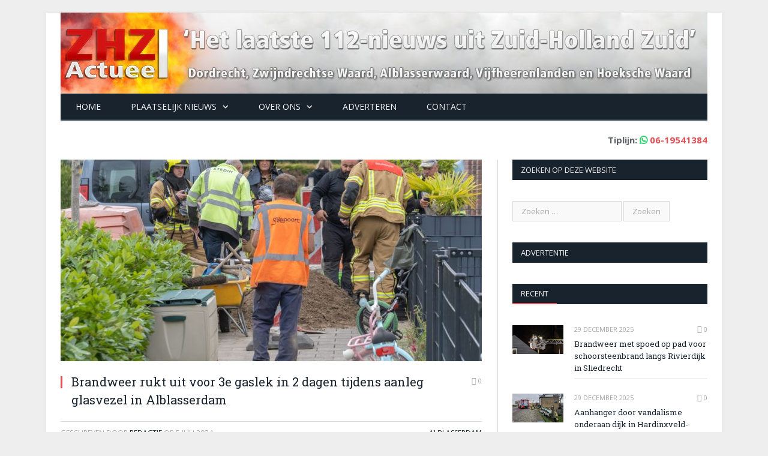

--- FILE ---
content_type: text/html; charset=UTF-8
request_url: https://www.zhzactueel.nl/2024/07/05/brandweer-rukt-uit-voor-3e-gaslek-in-2-dagen-tijdens-aanleg-glasvezel-in-alblasserdam/
body_size: 16779
content:

<!DOCTYPE html>

<!--[if IE 8]> <html class="ie ie8" lang="nl-NL"> <![endif]-->
<!--[if IE 9]> <html class="ie ie9" lang="nl-NL"> <![endif]-->
<!--[if gt IE 9]><!--> <html lang="nl-NL"> <!--<![endif]-->

<head>
<script type="text/javascript" src="//s3-eu-west-1.amazonaws.com/nextdaymedia-ads/videoblaster/zhzactueel.js"></script>	
<script async src="https://pagead2.googlesyndication.com/pagead/js/adsbygoogle.js"></script>
<script>
     (adsbygoogle = window.adsbygoogle || []).push({
          google_ad_client: "ca-pub-2227735163948012",
          enable_page_level_ads: true
     });
</script>
<!-- next day -->
    <!-- Vervangen 17-4-2021 <script src="https://cmp.nextday.media/cmp.stub.bundle.js"></script> -->
    <!-- Nieuw per 17-4-2021 -->
    <script>window.ndmtag = window.ndmtag || {};window.ndmtag.cmd = window.ndmtag.cmd || [];</script>
    <script async src="https://oneline.nextday.media/static/tags/60227a94cf25de216dd07cbe.js"></script>
    <!-- Einde nieuw per 17-4-2021 -->
    <script>
        ndmtag.cmd.push(function() {
           ndmtag.settings.set('lazyLoad', true);
            
            
            ndmtag.defineAdSlot("zhzactueel.nl-ros-970x250", {
                type: "appnexus",
                id: 12854465,
                size: [970,250],
                promoSizes: [[728,90],[970,500],[970,1000],[1800,200],[1800,1000]],
                promoAlignment: "center"
            });

            ndmtag.defineAdSlot("zhzactueel.nl-ros-728x90", {
                type: "appnexus",
                id: 12854466,
                size: [728,90]
            });

            ndmtag.defineAdSlot("zhzactueel.nl-ros-300x600-top", {
                type: "appnexus",
                id: 12854468,
                size: [300,600],
                promoSizes: [[300,250]],
                promoAlignment: "center"
            });

            ndmtag.defineAdSlot("zhzactueel.nl-ros-300x250-mid", {
                type: "appnexus",
                id: 12854469,
                size: [300,250]
            });

            ndmtag.defineAdSlot("zhzactueel.nl-ros-300x250-low", {
                type: "appnexus",
                id: 12854470,
                size: [300,250]
            });

            ndmtag.defineAdSlot("zhzactueel.nl-ros-native", {
                type: "appnexus",
                id: 12854471,
                size: [250,250]
            });

            ndmtag.defineAdSlot("zhzactueel.nl-mobile-300x250-top", {
                type: "appnexus",
                id: 12854477,
                size: [300,250],
                promoSizes: [[320,100],[320,240]],
                promoAlignment: "center"
            });

            ndmtag.defineAdSlot("zhzactueel.nl-mobile-300x250-mid", {
                type: "appnexus",
                id: 12854478,
                size: [300,250],
                promoSizes: [[320,100],[320,50],[320,240],[336,280]],
                promoAlignment: "center"
            });

            ndmtag.defineAdSlot("zhzactueel.nl-mobile-300x250-low", {
                type: "appnexus",
                id: 12854480,
                size: [300,250],
                promoSizes: [[320,50],[320,100],[320,240],[336,280]],
                promoAlignment: "center"
            });
        })
    </script>

<!--cmp nextdaymedia 
	<script>
			window.ndmCmpConfig = {
				forceLocale: 'nl',
				customColor: '#2d54b1',
				privacyPolicy: "http://www.zhzactueel.nl/cookies/"
			};
		</script>
		<script src="https://cmp.nextday.media/cmp.wrapper.bundle.js"></script> -->

<meta charset="UTF-8" />
<title>Brandweer rukt uit voor 3e gaslek in 2 dagen tijdens aanleg glasvezel in Alblasserdam - ZHZActueel</title>
<meta name="viewport" content="width=device-width, initial-scale=1" />
<link rel="pingback" href="https://www.zhzactueel.nl/xmlrpc.php" />
	

	
<!--||  JM Twitter Cards by jmau111 v14.1.0  ||-->
<meta name="twitter:card" content="summary_large_image">
<meta name="twitter:creator" content="@zhzactueel">
<meta name="twitter:site" content="@zhzactueel">
<meta property="og:title" content="Brandweer rukt uit voor 3e gaslek in 2 dagen tijdens aanleg glasvezel in Alblasserdam">
<meta property="og:description" content="ALBLASSERDAM - De brandweer van Alblasserdam is vrijdag 5 juli 2024 voor de derde keer in twee dagen tijd uitgerukt voor een gaslek in Alblasserdam. Nu was het raak langs de Poldersemolenweg in Alblas">
<meta property="og:image" content="https://www.zhzactueel.nl/wp-content/uploads/2024/07/WDW00126.jpg">
<!--||  /JM Twitter Cards by jmau111 v14.1.0  ||-->
<meta name='robots' content='index, follow, max-image-preview:large, max-snippet:-1, max-video-preview:-1' />

	<!-- This site is optimized with the Yoast SEO plugin v26.6 - https://yoast.com/wordpress/plugins/seo/ -->
	<link rel="canonical" href="https://www.zhzactueel.nl/2024/07/05/brandweer-rukt-uit-voor-3e-gaslek-in-2-dagen-tijdens-aanleg-glasvezel-in-alblasserdam/" />
	<meta property="og:locale" content="nl_NL" />
	<meta property="og:type" content="article" />
	<meta property="og:title" content="Brandweer rukt uit voor 3e gaslek in 2 dagen tijdens aanleg glasvezel in Alblasserdam - ZHZActueel" />
	<meta property="og:description" content="ALBLASSERDAM &#8211; De brandweer van Alblasserdam is vrijdag 5 juli 2024 voor de derde keer in twee dagen tijd uitgerukt voor een gaslek in Alblasserdam. Nu was het raak langs de Poldersemolenweg in Alblasserdam. Tijdens de aanleg van kabels voor een glasvezelnetwerk, werd een gasleiding geraakt. De brandweer kwam met spoed ter plaatse voor hulpLees meer" />
	<meta property="og:url" content="https://www.zhzactueel.nl/2024/07/05/brandweer-rukt-uit-voor-3e-gaslek-in-2-dagen-tijdens-aanleg-glasvezel-in-alblasserdam/" />
	<meta property="og:site_name" content="ZHZActueel" />
	<meta property="article:publisher" content="https://www.facebook.com/ZHZActueel" />
	<meta property="article:published_time" content="2024-07-05T18:30:04+00:00" />
	<meta property="article:modified_time" content="2024-07-05T18:39:31+00:00" />
	<meta property="og:image" content="https://www.zhzactueel.nl/wp-content/uploads/2024/07/WDW00126.jpg" />
	<meta property="og:image:width" content="1200" />
	<meta property="og:image:height" content="800" />
	<meta property="og:image:type" content="image/jpeg" />
	<meta name="author" content="Redactie" />
	<meta name="twitter:label1" content="Geschreven door" />
	<meta name="twitter:data1" content="Redactie" />
	<meta name="twitter:label2" content="Geschatte leestijd" />
	<meta name="twitter:data2" content="1 minuut" />
	<script type="application/ld+json" class="yoast-schema-graph">{"@context":"https://schema.org","@graph":[{"@type":"WebPage","@id":"https://www.zhzactueel.nl/2024/07/05/brandweer-rukt-uit-voor-3e-gaslek-in-2-dagen-tijdens-aanleg-glasvezel-in-alblasserdam/","url":"https://www.zhzactueel.nl/2024/07/05/brandweer-rukt-uit-voor-3e-gaslek-in-2-dagen-tijdens-aanleg-glasvezel-in-alblasserdam/","name":"Brandweer rukt uit voor 3e gaslek in 2 dagen tijdens aanleg glasvezel in Alblasserdam - ZHZActueel","isPartOf":{"@id":"https://www.zhzactueel.nl/#website"},"primaryImageOfPage":{"@id":"https://www.zhzactueel.nl/2024/07/05/brandweer-rukt-uit-voor-3e-gaslek-in-2-dagen-tijdens-aanleg-glasvezel-in-alblasserdam/#primaryimage"},"image":{"@id":"https://www.zhzactueel.nl/2024/07/05/brandweer-rukt-uit-voor-3e-gaslek-in-2-dagen-tijdens-aanleg-glasvezel-in-alblasserdam/#primaryimage"},"thumbnailUrl":"https://www.zhzactueel.nl/wp-content/uploads/2024/07/WDW00126.jpg","datePublished":"2024-07-05T18:30:04+00:00","dateModified":"2024-07-05T18:39:31+00:00","author":{"@id":"https://www.zhzactueel.nl/#/schema/person/ed91b6c7f2b872ec346e34fb7dfb9d8c"},"breadcrumb":{"@id":"https://www.zhzactueel.nl/2024/07/05/brandweer-rukt-uit-voor-3e-gaslek-in-2-dagen-tijdens-aanleg-glasvezel-in-alblasserdam/#breadcrumb"},"inLanguage":"nl-NL","potentialAction":[{"@type":"ReadAction","target":["https://www.zhzactueel.nl/2024/07/05/brandweer-rukt-uit-voor-3e-gaslek-in-2-dagen-tijdens-aanleg-glasvezel-in-alblasserdam/"]}]},{"@type":"ImageObject","inLanguage":"nl-NL","@id":"https://www.zhzactueel.nl/2024/07/05/brandweer-rukt-uit-voor-3e-gaslek-in-2-dagen-tijdens-aanleg-glasvezel-in-alblasserdam/#primaryimage","url":"https://www.zhzactueel.nl/wp-content/uploads/2024/07/WDW00126.jpg","contentUrl":"https://www.zhzactueel.nl/wp-content/uploads/2024/07/WDW00126.jpg","width":1200,"height":800},{"@type":"BreadcrumbList","@id":"https://www.zhzactueel.nl/2024/07/05/brandweer-rukt-uit-voor-3e-gaslek-in-2-dagen-tijdens-aanleg-glasvezel-in-alblasserdam/#breadcrumb","itemListElement":[{"@type":"ListItem","position":1,"name":"Home","item":"https://www.zhzactueel.nl/"},{"@type":"ListItem","position":2,"name":"Brandweer rukt uit voor 3e gaslek in 2 dagen tijdens aanleg glasvezel in Alblasserdam"}]},{"@type":"WebSite","@id":"https://www.zhzactueel.nl/#website","url":"https://www.zhzactueel.nl/","name":"ZHZActueel","description":"Actueel met het 112-nieuws uit de regio Zuid-Holland Zuid","potentialAction":[{"@type":"SearchAction","target":{"@type":"EntryPoint","urlTemplate":"https://www.zhzactueel.nl/?s={search_term_string}"},"query-input":{"@type":"PropertyValueSpecification","valueRequired":true,"valueName":"search_term_string"}}],"inLanguage":"nl-NL"},{"@type":"Person","@id":"https://www.zhzactueel.nl/#/schema/person/ed91b6c7f2b872ec346e34fb7dfb9d8c","name":"Redactie","url":"https://www.zhzactueel.nl/author/peter/"}]}</script>
	<!-- / Yoast SEO plugin. -->


<link rel='dns-prefetch' href='//stats.wp.com' />
<link rel='dns-prefetch' href='//fonts.googleapis.com' />
<link rel='dns-prefetch' href='//v0.wordpress.com' />
<link rel="alternate" type="application/rss+xml" title="ZHZActueel &raquo; feed" href="https://www.zhzactueel.nl/feed/" />
<link rel="alternate" type="application/rss+xml" title="ZHZActueel &raquo; reacties feed" href="https://www.zhzactueel.nl/comments/feed/" />
<link rel="alternate" type="application/rss+xml" title="ZHZActueel &raquo; Brandweer rukt uit voor 3e gaslek in 2 dagen tijdens aanleg glasvezel in Alblasserdam reacties feed" href="https://www.zhzactueel.nl/2024/07/05/brandweer-rukt-uit-voor-3e-gaslek-in-2-dagen-tijdens-aanleg-glasvezel-in-alblasserdam/feed/" />
<link rel="alternate" title="oEmbed (JSON)" type="application/json+oembed" href="https://www.zhzactueel.nl/wp-json/oembed/1.0/embed?url=https%3A%2F%2Fwww.zhzactueel.nl%2F2024%2F07%2F05%2Fbrandweer-rukt-uit-voor-3e-gaslek-in-2-dagen-tijdens-aanleg-glasvezel-in-alblasserdam%2F" />
<link rel="alternate" title="oEmbed (XML)" type="text/xml+oembed" href="https://www.zhzactueel.nl/wp-json/oembed/1.0/embed?url=https%3A%2F%2Fwww.zhzactueel.nl%2F2024%2F07%2F05%2Fbrandweer-rukt-uit-voor-3e-gaslek-in-2-dagen-tijdens-aanleg-glasvezel-in-alblasserdam%2F&#038;format=xml" />
		<!-- This site uses the Google Analytics by ExactMetrics plugin v8.11.0 - Using Analytics tracking - https://www.exactmetrics.com/ -->
							<script src="//www.googletagmanager.com/gtag/js?id=G-ZJZ0LF7FEP"  data-cfasync="false" data-wpfc-render="false" async></script>
			<script data-cfasync="false" data-wpfc-render="false">
				var em_version = '8.11.0';
				var em_track_user = true;
				var em_no_track_reason = '';
								var ExactMetricsDefaultLocations = {"page_location":"https:\/\/www.zhzactueel.nl\/2024\/07\/05\/brandweer-rukt-uit-voor-3e-gaslek-in-2-dagen-tijdens-aanleg-glasvezel-in-alblasserdam\/"};
								if ( typeof ExactMetricsPrivacyGuardFilter === 'function' ) {
					var ExactMetricsLocations = (typeof ExactMetricsExcludeQuery === 'object') ? ExactMetricsPrivacyGuardFilter( ExactMetricsExcludeQuery ) : ExactMetricsPrivacyGuardFilter( ExactMetricsDefaultLocations );
				} else {
					var ExactMetricsLocations = (typeof ExactMetricsExcludeQuery === 'object') ? ExactMetricsExcludeQuery : ExactMetricsDefaultLocations;
				}

								var disableStrs = [
										'ga-disable-G-ZJZ0LF7FEP',
									];

				/* Function to detect opted out users */
				function __gtagTrackerIsOptedOut() {
					for (var index = 0; index < disableStrs.length; index++) {
						if (document.cookie.indexOf(disableStrs[index] + '=true') > -1) {
							return true;
						}
					}

					return false;
				}

				/* Disable tracking if the opt-out cookie exists. */
				if (__gtagTrackerIsOptedOut()) {
					for (var index = 0; index < disableStrs.length; index++) {
						window[disableStrs[index]] = true;
					}
				}

				/* Opt-out function */
				function __gtagTrackerOptout() {
					for (var index = 0; index < disableStrs.length; index++) {
						document.cookie = disableStrs[index] + '=true; expires=Thu, 31 Dec 2099 23:59:59 UTC; path=/';
						window[disableStrs[index]] = true;
					}
				}

				if ('undefined' === typeof gaOptout) {
					function gaOptout() {
						__gtagTrackerOptout();
					}
				}
								window.dataLayer = window.dataLayer || [];

				window.ExactMetricsDualTracker = {
					helpers: {},
					trackers: {},
				};
				if (em_track_user) {
					function __gtagDataLayer() {
						dataLayer.push(arguments);
					}

					function __gtagTracker(type, name, parameters) {
						if (!parameters) {
							parameters = {};
						}

						if (parameters.send_to) {
							__gtagDataLayer.apply(null, arguments);
							return;
						}

						if (type === 'event') {
														parameters.send_to = exactmetrics_frontend.v4_id;
							var hookName = name;
							if (typeof parameters['event_category'] !== 'undefined') {
								hookName = parameters['event_category'] + ':' + name;
							}

							if (typeof ExactMetricsDualTracker.trackers[hookName] !== 'undefined') {
								ExactMetricsDualTracker.trackers[hookName](parameters);
							} else {
								__gtagDataLayer('event', name, parameters);
							}
							
						} else {
							__gtagDataLayer.apply(null, arguments);
						}
					}

					__gtagTracker('js', new Date());
					__gtagTracker('set', {
						'developer_id.dNDMyYj': true,
											});
					if ( ExactMetricsLocations.page_location ) {
						__gtagTracker('set', ExactMetricsLocations);
					}
										__gtagTracker('config', 'G-ZJZ0LF7FEP', {"forceSSL":"true"} );
										window.gtag = __gtagTracker;										(function () {
						/* https://developers.google.com/analytics/devguides/collection/analyticsjs/ */
						/* ga and __gaTracker compatibility shim. */
						var noopfn = function () {
							return null;
						};
						var newtracker = function () {
							return new Tracker();
						};
						var Tracker = function () {
							return null;
						};
						var p = Tracker.prototype;
						p.get = noopfn;
						p.set = noopfn;
						p.send = function () {
							var args = Array.prototype.slice.call(arguments);
							args.unshift('send');
							__gaTracker.apply(null, args);
						};
						var __gaTracker = function () {
							var len = arguments.length;
							if (len === 0) {
								return;
							}
							var f = arguments[len - 1];
							if (typeof f !== 'object' || f === null || typeof f.hitCallback !== 'function') {
								if ('send' === arguments[0]) {
									var hitConverted, hitObject = false, action;
									if ('event' === arguments[1]) {
										if ('undefined' !== typeof arguments[3]) {
											hitObject = {
												'eventAction': arguments[3],
												'eventCategory': arguments[2],
												'eventLabel': arguments[4],
												'value': arguments[5] ? arguments[5] : 1,
											}
										}
									}
									if ('pageview' === arguments[1]) {
										if ('undefined' !== typeof arguments[2]) {
											hitObject = {
												'eventAction': 'page_view',
												'page_path': arguments[2],
											}
										}
									}
									if (typeof arguments[2] === 'object') {
										hitObject = arguments[2];
									}
									if (typeof arguments[5] === 'object') {
										Object.assign(hitObject, arguments[5]);
									}
									if ('undefined' !== typeof arguments[1].hitType) {
										hitObject = arguments[1];
										if ('pageview' === hitObject.hitType) {
											hitObject.eventAction = 'page_view';
										}
									}
									if (hitObject) {
										action = 'timing' === arguments[1].hitType ? 'timing_complete' : hitObject.eventAction;
										hitConverted = mapArgs(hitObject);
										__gtagTracker('event', action, hitConverted);
									}
								}
								return;
							}

							function mapArgs(args) {
								var arg, hit = {};
								var gaMap = {
									'eventCategory': 'event_category',
									'eventAction': 'event_action',
									'eventLabel': 'event_label',
									'eventValue': 'event_value',
									'nonInteraction': 'non_interaction',
									'timingCategory': 'event_category',
									'timingVar': 'name',
									'timingValue': 'value',
									'timingLabel': 'event_label',
									'page': 'page_path',
									'location': 'page_location',
									'title': 'page_title',
									'referrer' : 'page_referrer',
								};
								for (arg in args) {
																		if (!(!args.hasOwnProperty(arg) || !gaMap.hasOwnProperty(arg))) {
										hit[gaMap[arg]] = args[arg];
									} else {
										hit[arg] = args[arg];
									}
								}
								return hit;
							}

							try {
								f.hitCallback();
							} catch (ex) {
							}
						};
						__gaTracker.create = newtracker;
						__gaTracker.getByName = newtracker;
						__gaTracker.getAll = function () {
							return [];
						};
						__gaTracker.remove = noopfn;
						__gaTracker.loaded = true;
						window['__gaTracker'] = __gaTracker;
					})();
									} else {
										console.log("");
					(function () {
						function __gtagTracker() {
							return null;
						}

						window['__gtagTracker'] = __gtagTracker;
						window['gtag'] = __gtagTracker;
					})();
									}
			</script>
							<!-- / Google Analytics by ExactMetrics -->
		<style id='wp-img-auto-sizes-contain-inline-css'>
img:is([sizes=auto i],[sizes^="auto," i]){contain-intrinsic-size:3000px 1500px}
/*# sourceURL=wp-img-auto-sizes-contain-inline-css */
</style>
<style id='wp-emoji-styles-inline-css'>

	img.wp-smiley, img.emoji {
		display: inline !important;
		border: none !important;
		box-shadow: none !important;
		height: 1em !important;
		width: 1em !important;
		margin: 0 0.07em !important;
		vertical-align: -0.1em !important;
		background: none !important;
		padding: 0 !important;
	}
/*# sourceURL=wp-emoji-styles-inline-css */
</style>
<style id='wp-block-library-inline-css'>
:root{--wp-block-synced-color:#7a00df;--wp-block-synced-color--rgb:122,0,223;--wp-bound-block-color:var(--wp-block-synced-color);--wp-editor-canvas-background:#ddd;--wp-admin-theme-color:#007cba;--wp-admin-theme-color--rgb:0,124,186;--wp-admin-theme-color-darker-10:#006ba1;--wp-admin-theme-color-darker-10--rgb:0,107,160.5;--wp-admin-theme-color-darker-20:#005a87;--wp-admin-theme-color-darker-20--rgb:0,90,135;--wp-admin-border-width-focus:2px}@media (min-resolution:192dpi){:root{--wp-admin-border-width-focus:1.5px}}.wp-element-button{cursor:pointer}:root .has-very-light-gray-background-color{background-color:#eee}:root .has-very-dark-gray-background-color{background-color:#313131}:root .has-very-light-gray-color{color:#eee}:root .has-very-dark-gray-color{color:#313131}:root .has-vivid-green-cyan-to-vivid-cyan-blue-gradient-background{background:linear-gradient(135deg,#00d084,#0693e3)}:root .has-purple-crush-gradient-background{background:linear-gradient(135deg,#34e2e4,#4721fb 50%,#ab1dfe)}:root .has-hazy-dawn-gradient-background{background:linear-gradient(135deg,#faaca8,#dad0ec)}:root .has-subdued-olive-gradient-background{background:linear-gradient(135deg,#fafae1,#67a671)}:root .has-atomic-cream-gradient-background{background:linear-gradient(135deg,#fdd79a,#004a59)}:root .has-nightshade-gradient-background{background:linear-gradient(135deg,#330968,#31cdcf)}:root .has-midnight-gradient-background{background:linear-gradient(135deg,#020381,#2874fc)}:root{--wp--preset--font-size--normal:16px;--wp--preset--font-size--huge:42px}.has-regular-font-size{font-size:1em}.has-larger-font-size{font-size:2.625em}.has-normal-font-size{font-size:var(--wp--preset--font-size--normal)}.has-huge-font-size{font-size:var(--wp--preset--font-size--huge)}.has-text-align-center{text-align:center}.has-text-align-left{text-align:left}.has-text-align-right{text-align:right}.has-fit-text{white-space:nowrap!important}#end-resizable-editor-section{display:none}.aligncenter{clear:both}.items-justified-left{justify-content:flex-start}.items-justified-center{justify-content:center}.items-justified-right{justify-content:flex-end}.items-justified-space-between{justify-content:space-between}.screen-reader-text{border:0;clip-path:inset(50%);height:1px;margin:-1px;overflow:hidden;padding:0;position:absolute;width:1px;word-wrap:normal!important}.screen-reader-text:focus{background-color:#ddd;clip-path:none;color:#444;display:block;font-size:1em;height:auto;left:5px;line-height:normal;padding:15px 23px 14px;text-decoration:none;top:5px;width:auto;z-index:100000}html :where(.has-border-color){border-style:solid}html :where([style*=border-top-color]){border-top-style:solid}html :where([style*=border-right-color]){border-right-style:solid}html :where([style*=border-bottom-color]){border-bottom-style:solid}html :where([style*=border-left-color]){border-left-style:solid}html :where([style*=border-width]){border-style:solid}html :where([style*=border-top-width]){border-top-style:solid}html :where([style*=border-right-width]){border-right-style:solid}html :where([style*=border-bottom-width]){border-bottom-style:solid}html :where([style*=border-left-width]){border-left-style:solid}html :where(img[class*=wp-image-]){height:auto;max-width:100%}:where(figure){margin:0 0 1em}html :where(.is-position-sticky){--wp-admin--admin-bar--position-offset:var(--wp-admin--admin-bar--height,0px)}@media screen and (max-width:600px){html :where(.is-position-sticky){--wp-admin--admin-bar--position-offset:0px}}

/*# sourceURL=wp-block-library-inline-css */
</style><style id='global-styles-inline-css'>
:root{--wp--preset--aspect-ratio--square: 1;--wp--preset--aspect-ratio--4-3: 4/3;--wp--preset--aspect-ratio--3-4: 3/4;--wp--preset--aspect-ratio--3-2: 3/2;--wp--preset--aspect-ratio--2-3: 2/3;--wp--preset--aspect-ratio--16-9: 16/9;--wp--preset--aspect-ratio--9-16: 9/16;--wp--preset--color--black: #000000;--wp--preset--color--cyan-bluish-gray: #abb8c3;--wp--preset--color--white: #ffffff;--wp--preset--color--pale-pink: #f78da7;--wp--preset--color--vivid-red: #cf2e2e;--wp--preset--color--luminous-vivid-orange: #ff6900;--wp--preset--color--luminous-vivid-amber: #fcb900;--wp--preset--color--light-green-cyan: #7bdcb5;--wp--preset--color--vivid-green-cyan: #00d084;--wp--preset--color--pale-cyan-blue: #8ed1fc;--wp--preset--color--vivid-cyan-blue: #0693e3;--wp--preset--color--vivid-purple: #9b51e0;--wp--preset--gradient--vivid-cyan-blue-to-vivid-purple: linear-gradient(135deg,rgb(6,147,227) 0%,rgb(155,81,224) 100%);--wp--preset--gradient--light-green-cyan-to-vivid-green-cyan: linear-gradient(135deg,rgb(122,220,180) 0%,rgb(0,208,130) 100%);--wp--preset--gradient--luminous-vivid-amber-to-luminous-vivid-orange: linear-gradient(135deg,rgb(252,185,0) 0%,rgb(255,105,0) 100%);--wp--preset--gradient--luminous-vivid-orange-to-vivid-red: linear-gradient(135deg,rgb(255,105,0) 0%,rgb(207,46,46) 100%);--wp--preset--gradient--very-light-gray-to-cyan-bluish-gray: linear-gradient(135deg,rgb(238,238,238) 0%,rgb(169,184,195) 100%);--wp--preset--gradient--cool-to-warm-spectrum: linear-gradient(135deg,rgb(74,234,220) 0%,rgb(151,120,209) 20%,rgb(207,42,186) 40%,rgb(238,44,130) 60%,rgb(251,105,98) 80%,rgb(254,248,76) 100%);--wp--preset--gradient--blush-light-purple: linear-gradient(135deg,rgb(255,206,236) 0%,rgb(152,150,240) 100%);--wp--preset--gradient--blush-bordeaux: linear-gradient(135deg,rgb(254,205,165) 0%,rgb(254,45,45) 50%,rgb(107,0,62) 100%);--wp--preset--gradient--luminous-dusk: linear-gradient(135deg,rgb(255,203,112) 0%,rgb(199,81,192) 50%,rgb(65,88,208) 100%);--wp--preset--gradient--pale-ocean: linear-gradient(135deg,rgb(255,245,203) 0%,rgb(182,227,212) 50%,rgb(51,167,181) 100%);--wp--preset--gradient--electric-grass: linear-gradient(135deg,rgb(202,248,128) 0%,rgb(113,206,126) 100%);--wp--preset--gradient--midnight: linear-gradient(135deg,rgb(2,3,129) 0%,rgb(40,116,252) 100%);--wp--preset--font-size--small: 13px;--wp--preset--font-size--medium: 20px;--wp--preset--font-size--large: 36px;--wp--preset--font-size--x-large: 42px;--wp--preset--spacing--20: 0.44rem;--wp--preset--spacing--30: 0.67rem;--wp--preset--spacing--40: 1rem;--wp--preset--spacing--50: 1.5rem;--wp--preset--spacing--60: 2.25rem;--wp--preset--spacing--70: 3.38rem;--wp--preset--spacing--80: 5.06rem;--wp--preset--shadow--natural: 6px 6px 9px rgba(0, 0, 0, 0.2);--wp--preset--shadow--deep: 12px 12px 50px rgba(0, 0, 0, 0.4);--wp--preset--shadow--sharp: 6px 6px 0px rgba(0, 0, 0, 0.2);--wp--preset--shadow--outlined: 6px 6px 0px -3px rgb(255, 255, 255), 6px 6px rgb(0, 0, 0);--wp--preset--shadow--crisp: 6px 6px 0px rgb(0, 0, 0);}:where(.is-layout-flex){gap: 0.5em;}:where(.is-layout-grid){gap: 0.5em;}body .is-layout-flex{display: flex;}.is-layout-flex{flex-wrap: wrap;align-items: center;}.is-layout-flex > :is(*, div){margin: 0;}body .is-layout-grid{display: grid;}.is-layout-grid > :is(*, div){margin: 0;}:where(.wp-block-columns.is-layout-flex){gap: 2em;}:where(.wp-block-columns.is-layout-grid){gap: 2em;}:where(.wp-block-post-template.is-layout-flex){gap: 1.25em;}:where(.wp-block-post-template.is-layout-grid){gap: 1.25em;}.has-black-color{color: var(--wp--preset--color--black) !important;}.has-cyan-bluish-gray-color{color: var(--wp--preset--color--cyan-bluish-gray) !important;}.has-white-color{color: var(--wp--preset--color--white) !important;}.has-pale-pink-color{color: var(--wp--preset--color--pale-pink) !important;}.has-vivid-red-color{color: var(--wp--preset--color--vivid-red) !important;}.has-luminous-vivid-orange-color{color: var(--wp--preset--color--luminous-vivid-orange) !important;}.has-luminous-vivid-amber-color{color: var(--wp--preset--color--luminous-vivid-amber) !important;}.has-light-green-cyan-color{color: var(--wp--preset--color--light-green-cyan) !important;}.has-vivid-green-cyan-color{color: var(--wp--preset--color--vivid-green-cyan) !important;}.has-pale-cyan-blue-color{color: var(--wp--preset--color--pale-cyan-blue) !important;}.has-vivid-cyan-blue-color{color: var(--wp--preset--color--vivid-cyan-blue) !important;}.has-vivid-purple-color{color: var(--wp--preset--color--vivid-purple) !important;}.has-black-background-color{background-color: var(--wp--preset--color--black) !important;}.has-cyan-bluish-gray-background-color{background-color: var(--wp--preset--color--cyan-bluish-gray) !important;}.has-white-background-color{background-color: var(--wp--preset--color--white) !important;}.has-pale-pink-background-color{background-color: var(--wp--preset--color--pale-pink) !important;}.has-vivid-red-background-color{background-color: var(--wp--preset--color--vivid-red) !important;}.has-luminous-vivid-orange-background-color{background-color: var(--wp--preset--color--luminous-vivid-orange) !important;}.has-luminous-vivid-amber-background-color{background-color: var(--wp--preset--color--luminous-vivid-amber) !important;}.has-light-green-cyan-background-color{background-color: var(--wp--preset--color--light-green-cyan) !important;}.has-vivid-green-cyan-background-color{background-color: var(--wp--preset--color--vivid-green-cyan) !important;}.has-pale-cyan-blue-background-color{background-color: var(--wp--preset--color--pale-cyan-blue) !important;}.has-vivid-cyan-blue-background-color{background-color: var(--wp--preset--color--vivid-cyan-blue) !important;}.has-vivid-purple-background-color{background-color: var(--wp--preset--color--vivid-purple) !important;}.has-black-border-color{border-color: var(--wp--preset--color--black) !important;}.has-cyan-bluish-gray-border-color{border-color: var(--wp--preset--color--cyan-bluish-gray) !important;}.has-white-border-color{border-color: var(--wp--preset--color--white) !important;}.has-pale-pink-border-color{border-color: var(--wp--preset--color--pale-pink) !important;}.has-vivid-red-border-color{border-color: var(--wp--preset--color--vivid-red) !important;}.has-luminous-vivid-orange-border-color{border-color: var(--wp--preset--color--luminous-vivid-orange) !important;}.has-luminous-vivid-amber-border-color{border-color: var(--wp--preset--color--luminous-vivid-amber) !important;}.has-light-green-cyan-border-color{border-color: var(--wp--preset--color--light-green-cyan) !important;}.has-vivid-green-cyan-border-color{border-color: var(--wp--preset--color--vivid-green-cyan) !important;}.has-pale-cyan-blue-border-color{border-color: var(--wp--preset--color--pale-cyan-blue) !important;}.has-vivid-cyan-blue-border-color{border-color: var(--wp--preset--color--vivid-cyan-blue) !important;}.has-vivid-purple-border-color{border-color: var(--wp--preset--color--vivid-purple) !important;}.has-vivid-cyan-blue-to-vivid-purple-gradient-background{background: var(--wp--preset--gradient--vivid-cyan-blue-to-vivid-purple) !important;}.has-light-green-cyan-to-vivid-green-cyan-gradient-background{background: var(--wp--preset--gradient--light-green-cyan-to-vivid-green-cyan) !important;}.has-luminous-vivid-amber-to-luminous-vivid-orange-gradient-background{background: var(--wp--preset--gradient--luminous-vivid-amber-to-luminous-vivid-orange) !important;}.has-luminous-vivid-orange-to-vivid-red-gradient-background{background: var(--wp--preset--gradient--luminous-vivid-orange-to-vivid-red) !important;}.has-very-light-gray-to-cyan-bluish-gray-gradient-background{background: var(--wp--preset--gradient--very-light-gray-to-cyan-bluish-gray) !important;}.has-cool-to-warm-spectrum-gradient-background{background: var(--wp--preset--gradient--cool-to-warm-spectrum) !important;}.has-blush-light-purple-gradient-background{background: var(--wp--preset--gradient--blush-light-purple) !important;}.has-blush-bordeaux-gradient-background{background: var(--wp--preset--gradient--blush-bordeaux) !important;}.has-luminous-dusk-gradient-background{background: var(--wp--preset--gradient--luminous-dusk) !important;}.has-pale-ocean-gradient-background{background: var(--wp--preset--gradient--pale-ocean) !important;}.has-electric-grass-gradient-background{background: var(--wp--preset--gradient--electric-grass) !important;}.has-midnight-gradient-background{background: var(--wp--preset--gradient--midnight) !important;}.has-small-font-size{font-size: var(--wp--preset--font-size--small) !important;}.has-medium-font-size{font-size: var(--wp--preset--font-size--medium) !important;}.has-large-font-size{font-size: var(--wp--preset--font-size--large) !important;}.has-x-large-font-size{font-size: var(--wp--preset--font-size--x-large) !important;}
/*# sourceURL=global-styles-inline-css */
</style>

<style id='classic-theme-styles-inline-css'>
/*! This file is auto-generated */
.wp-block-button__link{color:#fff;background-color:#32373c;border-radius:9999px;box-shadow:none;text-decoration:none;padding:calc(.667em + 2px) calc(1.333em + 2px);font-size:1.125em}.wp-block-file__button{background:#32373c;color:#fff;text-decoration:none}
/*# sourceURL=/wp-includes/css/classic-themes.min.css */
</style>
<link rel='stylesheet' id='contact-form-7-css' href='https://www.zhzactueel.nl/wp-content/plugins/contact-form-7/includes/css/styles.css?ver=6.1.4' media='all' />
<link rel='stylesheet' id='smartmag-fonts-css' href='https://fonts.googleapis.com/css?family=Open+Sans:400,600,700|Roboto+Slab' media='all' />
<link rel='stylesheet' id='smartmag-core-css' href='https://www.zhzactueel.nl/wp-content/themes/smart-mag/style.css?ver=6.9' media='all' />
<link rel='stylesheet' id='smartmag-responsive-css' href='https://www.zhzactueel.nl/wp-content/themes/smart-mag/css/responsive.css?ver=6.9' media='all' />
<link rel='stylesheet' id='pretty-photo-css' href='https://www.zhzactueel.nl/wp-content/themes/smart-mag/css/prettyPhoto.css?ver=6.9' media='all' />
<link rel='stylesheet' id='font-awesome-css' href='https://www.zhzactueel.nl/wp-content/themes/smart-mag/css/fontawesome/css/font-awesome.min.css?ver=6.9' media='all' />
<script src="https://www.zhzactueel.nl/wp-content/plugins/google-analytics-dashboard-for-wp/assets/js/frontend-gtag.min.js?ver=8.11.0" id="exactmetrics-frontend-script-js" async data-wp-strategy="async"></script>
<script data-cfasync="false" data-wpfc-render="false" id='exactmetrics-frontend-script-js-extra'>var exactmetrics_frontend = {"js_events_tracking":"true","download_extensions":"zip,mp3,mpeg,pdf,docx,pptx,xlsx,rar","inbound_paths":"[{\"path\":\"\\\/go\\\/\",\"label\":\"affiliate\"},{\"path\":\"\\\/recommend\\\/\",\"label\":\"affiliate\"}]","home_url":"https:\/\/www.zhzactueel.nl","hash_tracking":"false","v4_id":"G-ZJZ0LF7FEP"};</script>
<script src="https://www.zhzactueel.nl/wp-includes/js/jquery/jquery.min.js?ver=3.7.1" id="jquery-core-js"></script>
<script src="https://www.zhzactueel.nl/wp-includes/js/jquery/jquery-migrate.min.js?ver=3.4.1" id="jquery-migrate-js"></script>
<script src="https://www.zhzactueel.nl/wp-content/themes/smart-mag/js/jquery.prettyPhoto.js?ver=6.9" id="pretty-photo-js"></script>
<link rel="https://api.w.org/" href="https://www.zhzactueel.nl/wp-json/" /><link rel="alternate" title="JSON" type="application/json" href="https://www.zhzactueel.nl/wp-json/wp/v2/posts/120163" /><link rel="EditURI" type="application/rsd+xml" title="RSD" href="https://www.zhzactueel.nl/xmlrpc.php?rsd" />
<meta name="generator" content="WordPress 6.9" />
<link rel='shortlink' href='https://wp.me/p4vJJG-vg7' />
	<style>img#wpstats{display:none}</style>
		<style>.recentcomments a{display:inline !important;padding:0 !important;margin:0 !important;}</style><link rel="icon" href="https://www.zhzactueel.nl/wp-content/uploads/2014/04/cropped-logo-1x1-1-32x32.png" sizes="32x32" />
<link rel="icon" href="https://www.zhzactueel.nl/wp-content/uploads/2014/04/cropped-logo-1x1-1-192x192.png" sizes="192x192" />
<link rel="apple-touch-icon" href="https://www.zhzactueel.nl/wp-content/uploads/2014/04/cropped-logo-1x1-1-180x180.png" />
<meta name="msapplication-TileImage" content="https://www.zhzactueel.nl/wp-content/uploads/2014/04/cropped-logo-1x1-1-270x270.png" />
	
<!--[if lt IE 9]>
<script src="https://www.zhzactueel.nl/wp-content/themes/smart-mag/js/html5.js" type="text/javascript"></script>
<![endif]-->

<meta name="theme-color" content="#e54e53" />
<meta name="facebook-domain-verification" content="uthpb6p5qeed98mue3ksiotuixqrtb" />
</head>

<body class="wp-singular post-template-default single single-post postid-120163 single-format-standard wp-theme-smart-mag page-builder right-sidebar boxed">
<!-- Vervangen 17-4-2021 <script src="https://cmp.nextday.media/cmp.ndmtag.bundle.js" async></script> -->


<div class="main-wrap">
	
		
	<div class="wrap advertentie">
		<p>
			 
		</p>
			</div>


	<div id="main-head" class="main-head">
		
		<div class="wrap">
		
			<header>
				<div class="title">
				
				<a href="https://www.zhzactueel.nl/" title="ZHZActueel" rel="home">
									
					<img src="https://www.zhzactueel.nl/wp-content/uploads/2015/12/header3.jpg" class="logo-image" alt="ZHZActueel"  />
						 
								</a>
				
				</div>
				
				<div class="right">
									</div>

				<script src="//ads.nextday.media/pushup-billboard/zhzactueel.js"></script>
				
			</header>
			
			<nav class="navigation cf" data-sticky-nav="0">
				<div class="mobile"><a href="#" class="selected"><span class="text">Navigate</span><span class="current"></span> <i class="fa fa-bars"></i></a></div>
				
				<div class="menu-menu-container"><ul id="menu-menu" class="menu"><li id="menu-item-14" class="menu-item menu-item-type-custom menu-item-object-custom menu-item-home menu-item-14"><a href="https://www.zhzactueel.nl/">Home</a></li>
<li id="menu-item-16" class="menu-item menu-item-type-custom menu-item-object-custom current-post-parent menu-item-has-children menu-item-16"><a href="#">Plaatselijk nieuws</a><ul class="mega-menu links row">
		<li id="menu-item-42" class="menu-item menu-item-type-custom menu-item-object-custom menu-item-has-children menu-item-42"><a href="#">Alblasserwaard &#8211; West</a>
	<ul class="sub-menu">
		<li id="menu-item-47" class="menu-item menu-item-type-taxonomy menu-item-object-category current-post-ancestor current-menu-parent current-post-parent menu-cat-16 menu-item-47"><a href="https://www.zhzactueel.nl/alblasserdam/">Alblasserdam</a></li>
		<li id="menu-item-103" class="menu-item menu-item-type-taxonomy menu-item-object-category menu-cat-22 menu-item-103"><a href="https://www.zhzactueel.nl/papendrecht/">Papendrecht</a></li>
		<li id="menu-item-50" class="menu-item menu-item-type-taxonomy menu-item-object-category menu-cat-17 menu-item-50"><a href="https://www.zhzactueel.nl/molenlanden/">Molenlanden</a></li>
	</ul>
</li>
	<li id="menu-item-222" class="menu-item menu-item-type-custom menu-item-object-custom menu-item-has-children menu-item-222"><a href="#">Alblasserwaard &#8211; Oost</a>
	<ul class="sub-menu">
		<li id="menu-item-100" class="menu-item menu-item-type-taxonomy menu-item-object-category menu-cat-21 menu-item-100"><a href="https://www.zhzactueel.nl/gorinchem/">Gorinchem</a></li>
		<li id="menu-item-101" class="menu-item menu-item-type-taxonomy menu-item-object-category menu-cat-23 menu-item-101"><a href="https://www.zhzactueel.nl/hardinxveld-giessendam/">Hardinxveld-Giessendam</a></li>
		<li id="menu-item-80" class="menu-item menu-item-type-taxonomy menu-item-object-category menu-cat-20 menu-item-80"><a href="https://www.zhzactueel.nl/sliedrecht/">Sliedrecht</a></li>
	</ul>
</li>
	<li id="menu-item-43" class="menu-item menu-item-type-custom menu-item-object-custom menu-item-has-children menu-item-43"><a href="#">Dordrecht &#038; Zwijndrecht</a>
	<ul class="sub-menu">
		<li id="menu-item-17" class="menu-item menu-item-type-taxonomy menu-item-object-category menu-cat-3 menu-item-17"><a href="https://www.zhzactueel.nl/dordrecht/">Dordrecht</a></li>
		<li id="menu-item-44" class="menu-item menu-item-type-taxonomy menu-item-object-category menu-cat-15 menu-item-44"><a href="https://www.zhzactueel.nl/hendrik-ido-ambacht/">Hendrik-Ido-Ambacht</a></li>
		<li id="menu-item-45" class="menu-item menu-item-type-taxonomy menu-item-object-category menu-cat-14 menu-item-45"><a href="https://www.zhzactueel.nl/zwijndrecht/">Zwijndrecht</a></li>
	</ul>
</li>
	<li id="menu-item-21095" class="menu-item menu-item-type-custom menu-item-object-custom menu-item-has-children menu-item-21095"><a href="#">Hoeksche Waard</a>
	<ul class="sub-menu">
		<li id="menu-item-72551" class="menu-item menu-item-type-taxonomy menu-item-object-category menu-cat-34 menu-item-72551"><a href="https://www.zhzactueel.nl/hoeksche-waard/">Hoeksche Waard</a></li>
	</ul>
</li>
</ul>
</li>
<li id="menu-item-464" class="menu-item menu-item-type-post_type menu-item-object-page menu-item-has-children menu-item-464"><a href="https://www.zhzactueel.nl/zhz-actueel/">Over ons</a>
<ul class="sub-menu">
	<li id="menu-item-79699" class="menu-item menu-item-type-post_type menu-item-object-page menu-item-79699"><a href="https://www.zhzactueel.nl/cookies-privacy/">Cookies &#038; privacy</a></li>
</ul>
</li>
<li id="menu-item-13863" class="menu-item menu-item-type-post_type menu-item-object-page menu-item-13863"><a href="https://www.zhzactueel.nl/adverteren/">Adverteren</a></li>
<li id="menu-item-15" class="menu-item menu-item-type-post_type menu-item-object-page menu-item-15"><a href="https://www.zhzactueel.nl/contact/">Contact</a></li>
</ul></div>			</nav>
			
		</div>
		
	</div>

	

<div class="main wrap cf">
<link rel="stylesheet" href="https://use.fontawesome.com/releases/v5.0.13/css/all.css" integrity="sha384-DNOHZ68U8hZfKXOrtjWvjxusGo9WQnrNx2sqG0tfsghAvtVlRW3tvkXWZh58N9jp" crossorigin="anonymous">
<p class="telefoonnr">Tiplijn: <i class="fab fa-whatsapp" style="color:#25d366;"></i> <a href="https://api.whatsapp.com/send?phone=31619541384">06-19541384</a></p>
<!--- <p class="telefoonnr">Tiplijn: <i class="fa fa-mobile"></i> <a href="tel:0619541384">06-19541384</a></p> --->
	<div class="row">
		<div class="col-8 main-content">
		
							
				
<article id="post-120163" class="post-120163 post type-post status-publish format-standard has-post-thumbnail category-alblasserdam" itemscope itemtype="http://schema.org/Article">

		
	<header class="post-header cf">

			<div class="featured">
			
							
				<a href="https://www.zhzactueel.nl/wp-content/uploads/2024/07/WDW00126.jpg" title="Brandweer rukt uit voor 3e gaslek in 2 dagen tijdens aanleg glasvezel in Alblasserdam" itemprop="image">
				
								
										
						<img width="702" height="336" src="https://www.zhzactueel.nl/wp-content/uploads/2024/07/WDW00126-702x336.jpg" class="attachment-main-slider size-main-slider wp-post-image" alt="" title="Brandweer rukt uit voor 3e gaslek in 2 dagen tijdens aanleg glasvezel in Alblasserdam" decoding="async" fetchpriority="high" srcset="https://www.zhzactueel.nl/wp-content/uploads/2024/07/WDW00126-702x336.jpg 702w, https://www.zhzactueel.nl/wp-content/uploads/2024/07/WDW00126-1078x516.jpg 1078w" sizes="(max-width: 702px) 100vw, 702px" />					
										
								
				</a>
				
					</div>
	
<div id="zhzactueel.nl-ros-728x90">
        <script>
            ndmtag.cmd.push(function() {
                ndmtag.display("zhzactueel.nl-ros-728x90");
            })
        </script>
	</div>
</script>

		<h1 class="post-title" itemprop="name">
		Brandweer rukt uit voor 3e gaslek in 2 dagen tijdens aanleg glasvezel in Alblasserdam		</h1>
		
		<a href="https://www.zhzactueel.nl/2024/07/05/brandweer-rukt-uit-voor-3e-gaslek-in-2-dagen-tijdens-aanleg-glasvezel-in-alblasserdam/#respond" class="comments"><i class="fa fa-comments-o"></i> 0</a>
		
	</header><!-- .post-header -->
	
	<div class="post-meta">
				
		Geschreven door <span class="reviewer" itemprop="author"><a href="https://www.zhzactueel.nl/author/peter/" title="Berichten van Redactie" rel="author">Redactie</a></span> 
		op 		<span class="dtreviewed">
			<time class="value-datetime" datetime="2024-07-05T20:30:04+02:00" itemprop="datePublished">5 juli 2024</time>
		</span>

		
		
		&middot; <span class="cats"><a href="https://www.zhzactueel.nl/alblasserdam/" rel="category tag">Alblasserdam</a></span>

	</div>
	

	
		

	<div class="post-container cf">
	
		<div class="post-content-right">
			<div class="post-content description" itemprop="articleBody">
			
				<p>ALBLASSERDAM &#8211; De brandweer van Alblasserdam is vrijdag 5 juli 2024 voor de derde keer in twee dagen tijd uitgerukt voor een gaslek in Alblasserdam. Nu was het raak langs de Poldersemolenweg in Alblasserdam. Tijdens de aanleg van kabels voor een glasvezelnetwerk, werd een gasleiding geraakt. De brandweer kwam met spoed ter plaatse voor hulp en metingen. Netbeheerder Stedin heeft het lek gedicht. Donderdag moest de brandweer ook al tweemaal op pad voor gaslekkages. Langs de Kelvinring werd tweemaal een leiding geraakt. </p>
<p>&nbsp;</p>
<p><a href="https://www.zhzactueel.nl/wp-content/uploads/2024/07/WDW00126.jpg" rel="prettyPhoto[galleryItem]"><img decoding="async" width="1200" height="800" src="https://www.zhzactueel.nl/wp-content/uploads/2024/07/WDW00126.jpg" class="attachment-full size-full" alt="" /></a><a href="https://www.zhzactueel.nl/wp-content/uploads/2024/07/WDW00121.jpg" rel="prettyPhoto[galleryItem]"><img loading="lazy" decoding="async" width="1200" height="800" src="https://www.zhzactueel.nl/wp-content/uploads/2024/07/WDW00121.jpg" class="attachment-full size-full" alt="" /></a><a href="https://www.zhzactueel.nl/wp-content/uploads/2024/07/Afbeelding-van-WhatsApp-op-2024-07-05-om-14.24.06_ec20df38-scaled.jpg" rel="prettyPhoto[galleryItem]"><img loading="lazy" decoding="async" width="1200" height="900" src="https://www.zhzactueel.nl/wp-content/uploads/2024/07/Afbeelding-van-WhatsApp-op-2024-07-05-om-14.24.06_ec20df38-scaled.jpg" class="attachment-full size-full" alt="" /></a><a href="https://www.zhzactueel.nl/wp-content/uploads/2024/07/WDW00124.jpg" rel="prettyPhoto[galleryItem]"><img loading="lazy" decoding="async" width="1200" height="800" src="https://www.zhzactueel.nl/wp-content/uploads/2024/07/WDW00124.jpg" class="attachment-full size-full" alt="" /></a></p>
<div style="background:#fafbfd;border:2px solid #c40809; padding: 1em 1.2em;">Heeft u een nieuwstip of aanvullende informatie? Tip de redactie via WhatsApp: <a target="_blank"; href="https://api.whatsapp.com/send?phone=31619541384">06-19541384</a></div>
<h3 id="reply-title" class="comment-reply-title">
    <span class="section-head" style="display:block">Dit kan u ook interesseren</span>
</h3>

<script async src="https://pagead2.googlesyndication.com/pagead/js/adsbygoogle.js?client=ca-pub-2227735163948012"
     crossorigin="anonymous"></script>
<ins class="adsbygoogle"
     style="display:block"
     data-ad-format="autorelaxed"
     data-ad-client="ca-pub-2227735163948012"
     data-ad-slot="6552586489"></ins>
<script>
     (adsbygoogle = window.adsbygoogle || []).push({});
</script>			
										
							</div><!-- .post-content -->
		</div>
		<!-- START Next Day Media - VIDEOBLASTER - zhzactueel -->
			<div id="ndm_zhzactueel_videoblaster"><script type="text/javascript">VIDEOBLASTER.showTag('ndm_zhzactueel_videoblaster');</script></div>
<!-- END Next Day Media - VIDEOBLASTER - zhzactueel -->

	</div>
	
	
		
	<div class="post-share">
		<span class="text">Deel dit bericht:</span>
		
		<span class="share-links">
			
			<a href="https://twitter.com/home?status=https%3A%2F%2Fwww.zhzactueel.nl%2F2024%2F07%2F05%2Fbrandweer-rukt-uit-voor-3e-gaslek-in-2-dagen-tijdens-aanleg-glasvezel-in-alblasserdam%2F" class="fa fa-twitter" title="Tweet dit bericht">
				<span class="visuallyhidden">Twitter</span></a>
				
			<a href="https://www.facebook.com/sharer.php?u=https%3A%2F%2Fwww.zhzactueel.nl%2F2024%2F07%2F05%2Fbrandweer-rukt-uit-voor-3e-gaslek-in-2-dagen-tijdens-aanleg-glasvezel-in-alblasserdam%2F" class="fa fa-facebook" title="Deel via Facebook">
				<span class="visuallyhidden">Facebook</span></a>
				
			<a href="https://plus.google.com/share?url=https%3A%2F%2Fwww.zhzactueel.nl%2F2024%2F07%2F05%2Fbrandweer-rukt-uit-voor-3e-gaslek-in-2-dagen-tijdens-aanleg-glasvezel-in-alblasserdam%2F" class="fa fa-google-plus" title="Deel via Google+">
				<span class="visuallyhidden">Google+</span></a>
				
			<a href="https://pinterest.com/pin/create/button/?url=https%3A%2F%2Fwww.zhzactueel.nl%2F2024%2F07%2F05%2Fbrandweer-rukt-uit-voor-3e-gaslek-in-2-dagen-tijdens-aanleg-glasvezel-in-alblasserdam%2F&amp;media=https%3A%2F%2Fwww.zhzactueel.nl%2Fwp-content%2Fuploads%2F2024%2F07%2FWDW00126.jpg" class="fa fa-pinterest" title="Deel via Pinterest">
				<span class="visuallyhidden">Pinterest</span></a>
				
			<a href="https://plus.google.com/share?url=https%3A%2F%2Fwww.zhzactueel.nl%2F2024%2F07%2F05%2Fbrandweer-rukt-uit-voor-3e-gaslek-in-2-dagen-tijdens-aanleg-glasvezel-in-alblasserdam%2F" class="fa fa-linkedin" title="Deel via LinkedIn">
				<span class="visuallyhidden">LinkedIn</span></a>
				
			<a href="https://www.tumblr.com/share/link?url=https%3A%2F%2Fwww.zhzactueel.nl%2F2024%2F07%2F05%2Fbrandweer-rukt-uit-voor-3e-gaslek-in-2-dagen-tijdens-aanleg-glasvezel-in-alblasserdam%2F&amp;name=Brandweer+rukt+uit+voor+3e+gaslek+in+2+dagen+tijdens+aanleg+glasvezel+in+Alblasserdam" class="fa fa-tumblr" title="Deel via Tumblr">
				<span class="visuallyhidden">Tumblr</span></a>
				
			<a href="/cdn-cgi/l/email-protection#[base64]" class="fa fa-envelope-o" title="Deel via Email">
				<span class="visuallyhidden">Email</span></a>
			
		</span>
	</div>
	
			
</article>



	
				<div class="comments">
					
	<div id="comments">

		
	
		<div id="respond" class="comment-respond">
		<h3 id="reply-title" class="comment-reply-title"><span class="section-head">Reageer</span> <small><a rel="nofollow" id="cancel-comment-reply-link" href="/2024/07/05/brandweer-rukt-uit-voor-3e-gaslek-in-2-dagen-tijdens-aanleg-glasvezel-in-alblasserdam/#respond" style="display:none;">Antwoord annuleren</a></small></h3><form action="https://www.zhzactueel.nl/wp-comments-post.php" method="post" id="commentform" class="comment-form">
			<p>
				<textarea name="comment" id="comment" cols="45" rows="8" aria-required="true" placeholder="Je reactie"></textarea>
			</p>
				<p>
					<input name="author" id="author" type="text" value="" size="30" aria-required="true" placeholder="Je naam" />
				</p>

				<p>
					<input name="email" id="email" type="text" value="" size="30" aria-required="true" placeholder="Je e-mail" />
				</p>
			

				<p>
					<input name="url" id="url" type="text" value="" size="30" placeholder="Website (niet verplicht)" />
				</p>
			
<p class="comment-form-cookies-consent"><input id="wp-comment-cookies-consent" name="wp-comment-cookies-consent" type="checkbox" value="yes" /> <label for="wp-comment-cookies-consent">Mijn naam, e-mail en site opslaan in deze browser voor de volgende keer wanneer ik een reactie plaats.</label></p>
<p class="form-submit"><input name="submit" type="submit" id="comment-submit" class="submit" value="Plaats reactie" /> <input type='hidden' name='comment_post_ID' value='120163' id='comment_post_ID' />
<input type='hidden' name='comment_parent' id='comment_parent' value='0' />
</p><p style="display: none;"><input type="hidden" id="akismet_comment_nonce" name="akismet_comment_nonce" value="1d9f7f34bf" /></p><p style="display: none !important;" class="akismet-fields-container" data-prefix="ak_"><label>&#916;<textarea name="ak_hp_textarea" cols="45" rows="8" maxlength="100"></textarea></label><input type="hidden" id="ak_js_1" name="ak_js" value="61"/><script data-cfasync="false" src="/cdn-cgi/scripts/5c5dd728/cloudflare-static/email-decode.min.js"></script><script>document.getElementById( "ak_js_1" ).setAttribute( "value", ( new Date() ).getTime() );</script></p></form>	</div><!-- #respond -->
	
</div><!-- #comments -->
				</div>
	
			
		</div>
		
				
		<aside class="col-4 sidebar">
			<ul>
			
			<li id="search-2" class="widget widget_search"><h3 class="widgettitle">Zoeken op deze website</h3><form role="search" method="get" class="search-form" action="https://www.zhzactueel.nl/">
				<label>
					<span class="screen-reader-text">Zoeken naar:</span>
					<input type="search" class="search-field" placeholder="Zoeken &hellip;" value="" name="s" />
				</label>
				<input type="submit" class="search-submit" value="Zoeken" />
			</form></li>
<li id="custom_html-4" class="widget_text widget widget_custom_html"><h3 class="widgettitle">Advertentie</h3><div class="textwidget custom-html-widget"><div id="zhzactueel.nl-ros-300x600-top">
     <script>
            ndmtag.cmd.push(function() {
                ndmtag.display("zhzactueel.nl-ros-300x600-top");
            })
     </script>
</div></div></li>

		<li id="bunyad-tabbed-recent-widget-2" class="widget tabbed">
		<ul class="tabs-list">
		
						
			<li class="active">
				<a href="#" data-tab="1">Recent</a>
			</li>
			
						
		</ul>
		
		<div class="tabs-data">
							
			<ul class="tab-posts active posts-list" id="recent-tab-1">
			
						
				
				<li>
				
					<a href="https://www.zhzactueel.nl/2025/12/29/brandweer-met-spoed-op-pad-voor-schoorsteenbrand-langs-rivierdijk-in-sliedrecht/"><img width="1200" height="674" src="https://www.zhzactueel.nl/wp-content/uploads/2025/12/IMG_4223.jpg" class="attachment-post-thumbnail size-post-thumbnail wp-post-image" alt="" title="Brandweer met spoed op pad voor schoorsteenbrand langs Rivierdijk in Sliedrecht" decoding="async" loading="lazy" />
										
					</a>
					
					<div class="content">
					
						<time datetime="2025-12-29T17:32:10+01:00">29 december 2025 </time>
					
						<span class="comments"><a href="https://www.zhzactueel.nl/2025/12/29/brandweer-met-spoed-op-pad-voor-schoorsteenbrand-langs-rivierdijk-in-sliedrecht/#respond"><i class="fa fa-comments-o"></i>
							0</a></span>
					
						<a href="https://www.zhzactueel.nl/2025/12/29/brandweer-met-spoed-op-pad-voor-schoorsteenbrand-langs-rivierdijk-in-sliedrecht/" title="Brandweer met spoed op pad voor schoorsteenbrand langs Rivierdijk in Sliedrecht">
							Brandweer met spoed op pad voor schoorsteenbrand langs Rivierdijk in Sliedrecht</a>
																	
					</div>
				
				</li>
				
				
				<li>
				
					<a href="https://www.zhzactueel.nl/2025/12/29/aanhanger-door-vandalisme-onderaan-dijk-in-hardinxveld-giessendam-brandweer-schiet-te-hulp/"><img width="1200" height="676" src="https://www.zhzactueel.nl/wp-content/uploads/2025/12/20251229_152533.jpg" class="attachment-post-thumbnail size-post-thumbnail wp-post-image" alt="" title="Aanhanger door vandalisme onderaan dijk in Hardinxveld-Giessendam; brandweer schiet te hulp" decoding="async" loading="lazy" />
										
					</a>
					
					<div class="content">
					
						<time datetime="2025-12-29T16:18:24+01:00">29 december 2025 </time>
					
						<span class="comments"><a href="https://www.zhzactueel.nl/2025/12/29/aanhanger-door-vandalisme-onderaan-dijk-in-hardinxveld-giessendam-brandweer-schiet-te-hulp/#respond"><i class="fa fa-comments-o"></i>
							0</a></span>
					
						<a href="https://www.zhzactueel.nl/2025/12/29/aanhanger-door-vandalisme-onderaan-dijk-in-hardinxveld-giessendam-brandweer-schiet-te-hulp/" title="Aanhanger door vandalisme onderaan dijk in Hardinxveld-Giessendam; brandweer schiet te hulp">
							Aanhanger door vandalisme onderaan dijk in Hardinxveld-Giessendam; brandweer schiet te hulp</a>
																	
					</div>
				
				</li>
				
				
				<li>
				
					<a href="https://www.zhzactueel.nl/2025/12/29/traumahelikopter-ingezet-voor-medische-noodsituatie-in-gorinchem-4/"><img width="1200" height="800" src="https://www.zhzactueel.nl/wp-content/uploads/2025/12/Naamloos-10-2.jpg" class="attachment-post-thumbnail size-post-thumbnail wp-post-image" alt="" title="Traumahelikopter ingezet voor medische noodsituatie in Gorinchem" decoding="async" loading="lazy" />
										
					</a>
					
					<div class="content">
					
						<time datetime="2025-12-29T14:31:22+01:00">29 december 2025 </time>
					
						<span class="comments"><a href="https://www.zhzactueel.nl/2025/12/29/traumahelikopter-ingezet-voor-medische-noodsituatie-in-gorinchem-4/#respond"><i class="fa fa-comments-o"></i>
							0</a></span>
					
						<a href="https://www.zhzactueel.nl/2025/12/29/traumahelikopter-ingezet-voor-medische-noodsituatie-in-gorinchem-4/" title="Traumahelikopter ingezet voor medische noodsituatie in Gorinchem">
							Traumahelikopter ingezet voor medische noodsituatie in Gorinchem</a>
																	
					</div>
				
				</li>
				
				
				<li>
				
					<a href="https://www.zhzactueel.nl/2025/12/28/brandweer-blust-kledingcontainer-in-zwijndrecht/"><img width="1200" height="900" src="https://www.zhzactueel.nl/wp-content/uploads/2025/12/IMG-20251228-WA0081.jpg" class="attachment-post-thumbnail size-post-thumbnail wp-post-image" alt="" title="Brandweer blust kledingcontainer in Zwijndrecht" decoding="async" loading="lazy" />
										
					</a>
					
					<div class="content">
					
						<time datetime="2025-12-28T22:56:01+01:00">28 december 2025 </time>
					
						<span class="comments"><a href="https://www.zhzactueel.nl/2025/12/28/brandweer-blust-kledingcontainer-in-zwijndrecht/#respond"><i class="fa fa-comments-o"></i>
							0</a></span>
					
						<a href="https://www.zhzactueel.nl/2025/12/28/brandweer-blust-kledingcontainer-in-zwijndrecht/" title="Brandweer blust kledingcontainer in Zwijndrecht">
							Brandweer blust kledingcontainer in Zwijndrecht</a>
																	
					</div>
				
				</li>
				
								
							
			</ul>
					
		</div>
		
		</li>
		
		<li id="custom_html-2" class="widget_text widget widget_custom_html"><h3 class="widgettitle">Advertentie</h3><div class="textwidget custom-html-widget"><div id="zhzactueel.nl-ros-300x250-mid">
    <script>
            ndmtag.cmd.push(function() {
                ndmtag.display("zhzactueel.nl-ros-300x250-mid");
            })
     </script>
</div></div></li>
<li id="recent-comments-2" class="widget widget_recent_comments"><h3 class="widgettitle">Laatste reacties</h3><ul id="recentcomments"><li class="recentcomments"><span class="comment-author-link">Lydia</span> op <a href="https://www.zhzactueel.nl/2025/12/28/140817/#comment-285864">Twee voetgangers aangereden door automobilist in Zwijndrecht</a></li><li class="recentcomments"><span class="comment-author-link">Maurits van Kleef</span> op <a href="https://www.zhzactueel.nl/2025/12/26/brandweer-op-pad-voor-containerbrand-langs-scheldeplein-in-alblasserdam/#comment-285848">Brandweer op pad voor containerbrand langs Scheldeplein in Alblasserdam</a></li><li class="recentcomments"><span class="comment-author-link">P.B.</span> op <a href="https://www.zhzactueel.nl/2025/12/24/peperdure-auto-crasht-in-hendrik-ido-ambacht-geramde-paal-belandt-op-fietser/#comment-285831">Peperdure auto crasht in Hendrik-Ido-Ambacht; geramde paal belandt op fietser</a></li><li class="recentcomments"><span class="comment-author-link">Ben</span> op <a href="https://www.zhzactueel.nl/2025/12/24/18-jarige-jongen-overleden-na-botsing-tegen-boom-bleskensgraaf/#comment-285830">18-jarige jongen overleden na botsing tegen boom Bleskensgraaf</a></li></ul></li>
<li id="custom_html-3" class="widget_text widget widget_custom_html"><h3 class="widgettitle">Advertentie</h3><div class="textwidget custom-html-widget"><div id="zhzactueel.nl-ros-300x250-low">
        <script>
            ndmtag.cmd.push(function() {
                ndmtag.display("zhzactueel.nl-ros-300x250-low");
            })
        </script>
</div></div></li>
<li id="text-4" class="widget widget_text"><h3 class="widgettitle">Over ZHZActueel</h3>			<div class="textwidget">ZHZ Actueel is de website met het 112-nieuws uit de regio Zuid-Holland Zuid. Wij plaatsen het nieuws uit Dordrecht, de Zwijndrechtse Waard en de Alblasserwaard.<br /><br />
Contact opnemen? Stuur een mail naar <a href="/cdn-cgi/l/email-protection#3f565159507f4557455e5c4b4a5a5a53115153"><span class="__cf_email__" data-cfemail="d7beb9b1b897adbfadb6b4a3a2b2b2bbf9b9bb">[email&#160;protected]</span></a>. Nieuwstip? Bel, sms of WhatsApp dan naar onze tiplijn: <b><a href="tel:0619541384">0619541384</a></b>.</div>
		</li>
<li id="text-3" class="widget widget_text">			<div class="textwidget">Copyright &copy; 2014 - 2024 ~ ZHZActueel.nl - Op deze website is een <a href="https://www.zhzactueel.nl/disclaimer/" target="_new">disclaimer</a> actief. Ook maken we gebruik van <a href="https://www.zhzactueel.nl/cookies/" target="_new">cookies</a>.</div>
		</li>
	
			</ul>
		</aside>		
	</div> <!-- .row -->
</div> <!-- .main -->

	<footer class="main-footer">
			<div class="wrap">
		
					<ul class="widgets row cf">
				<li class="widget col-4 widget_recent_comments"><h3 class="widgettitle">LAATSTE REACTIES</h3><ul id="recentcomments-3"><li class="recentcomments"><span class="comment-author-link">Lydia</span> op <a href="https://www.zhzactueel.nl/2025/12/28/140817/#comment-285864">Twee voetgangers aangereden door automobilist in Zwijndrecht</a></li><li class="recentcomments"><span class="comment-author-link">Maurits van Kleef</span> op <a href="https://www.zhzactueel.nl/2025/12/26/brandweer-op-pad-voor-containerbrand-langs-scheldeplein-in-alblasserdam/#comment-285848">Brandweer op pad voor containerbrand langs Scheldeplein in Alblasserdam</a></li><li class="recentcomments"><span class="comment-author-link">P.B.</span> op <a href="https://www.zhzactueel.nl/2025/12/24/peperdure-auto-crasht-in-hendrik-ido-ambacht-geramde-paal-belandt-op-fietser/#comment-285831">Peperdure auto crasht in Hendrik-Ido-Ambacht; geramde paal belandt op fietser</a></li><li class="recentcomments"><span class="comment-author-link">Ben</span> op <a href="https://www.zhzactueel.nl/2025/12/24/18-jarige-jongen-overleden-na-botsing-tegen-boom-bleskensgraaf/#comment-285830">18-jarige jongen overleden na botsing tegen boom Bleskensgraaf</a></li></ul></li><li class="widget_text widget col-4 widget_custom_html"><h3 class="widgettitle">Advertentie</h3><div class="textwidget custom-html-widget"><div id="zhzactueel.nl-mobile-300x250-low"><script data-cfasync="false" src="/cdn-cgi/scripts/5c5dd728/cloudflare-static/email-decode.min.js"></script><script>
            ndmtag.cmd.push(function() {
                ndmtag.display("zhzactueel.nl-mobile-300x250-low");
            })
        </script></div></div></li><li class="widget col-4 widget_text"><h3 class="widgettitle">OVER ZHZACTUEEL</h3>			<div class="textwidget"><p>ZHZ Actueel is de website met het 112-nieuws uit de regio Zuid-Holland Zuid. Wij plaatsen het nieuws uit Dordrecht, de Zwijndrechtse Waard, de Alblasserwaard, de Vijfheerenlanden en de Hoeksche Waard.</p>
<p>Contact opnemen? Stuur een mail naar <a href="https://web.archive.org/web/20170702160209/mailto:info@zhzactueel.nl"><span class="__cf_email__" data-cfemail="b2dbdcd4ddf2c8dac8d3d1c6c7d7d7de9cdcde">[email&#160;protected]</span></a>. Nieuwstip? Bel, sms of WhatsApp dan naar onze tiplijn: <b><a href="tel:0619541384">0619541384</a></b>.</p>
</div>
		</li>			</ul>
				
		</div>
	
		
	
			<div class="lower-foot">
			<div class="wrap">
		
						
			<div class="widgets">
							<div class="textwidget"><p>Copyright © 2014 &#8211; <script data-cfasync="false" src="/cdn-cgi/scripts/5c5dd728/cloudflare-static/email-decode.min.js"></script><script type="text/javascript">
var today = new Date()
var year = today.getFullYear()
document.write(year)
</script> ~ ZHZActueel.nl &#8211; Op deze website is een <a href="https://www.zhzactueel.nl/disclaimer/" target="_new">disclaimer</a> actief. Ook maken we gebruik van een <a href="/cookies-privacy/">cookies en privacy beleid</a>.</p>
</div>
					</div>
			
					
			</div>
		</div>		
		
		<!-- BEGIN JS TAG - zhzactueel.nl - ROS - Native < - DO NOT MODIFY 
<SCRIPT SRC="https://secure.adnxs.com/ttj?id=12854471&size=250x250&cb=%timestamp%" TYPE="text/javascript"></SCRIPT>
END TAG -->
		
		
	</footer>
	
</div> <!-- .main-wrap -->

<script type="speculationrules">
{"prefetch":[{"source":"document","where":{"and":[{"href_matches":"/*"},{"not":{"href_matches":["/wp-*.php","/wp-admin/*","/wp-content/uploads/*","/wp-content/*","/wp-content/plugins/*","/wp-content/themes/smart-mag/*","/*\\?(.+)"]}},{"not":{"selector_matches":"a[rel~=\"nofollow\"]"}},{"not":{"selector_matches":".no-prefetch, .no-prefetch a"}}]},"eagerness":"conservative"}]}
</script>
<script src="https://www.zhzactueel.nl/wp-includes/js/comment-reply.min.js?ver=6.9" id="comment-reply-js" async data-wp-strategy="async" fetchpriority="low"></script>
<script src="https://www.zhzactueel.nl/wp-includes/js/dist/hooks.min.js?ver=dd5603f07f9220ed27f1" id="wp-hooks-js"></script>
<script src="https://www.zhzactueel.nl/wp-includes/js/dist/i18n.min.js?ver=c26c3dc7bed366793375" id="wp-i18n-js"></script>
<script id="wp-i18n-js-after">
wp.i18n.setLocaleData( { 'text direction\u0004ltr': [ 'ltr' ] } );
//# sourceURL=wp-i18n-js-after
</script>
<script src="https://www.zhzactueel.nl/wp-content/plugins/contact-form-7/includes/swv/js/index.js?ver=6.1.4" id="swv-js"></script>
<script id="contact-form-7-js-translations">
( function( domain, translations ) {
	var localeData = translations.locale_data[ domain ] || translations.locale_data.messages;
	localeData[""].domain = domain;
	wp.i18n.setLocaleData( localeData, domain );
} )( "contact-form-7", {"translation-revision-date":"2025-11-30 09:13:36+0000","generator":"GlotPress\/4.0.3","domain":"messages","locale_data":{"messages":{"":{"domain":"messages","plural-forms":"nplurals=2; plural=n != 1;","lang":"nl"},"This contact form is placed in the wrong place.":["Dit contactformulier staat op de verkeerde plek."],"Error:":["Fout:"]}},"comment":{"reference":"includes\/js\/index.js"}} );
//# sourceURL=contact-form-7-js-translations
</script>
<script id="contact-form-7-js-before">
var wpcf7 = {
    "api": {
        "root": "https:\/\/www.zhzactueel.nl\/wp-json\/",
        "namespace": "contact-form-7\/v1"
    }
};
//# sourceURL=contact-form-7-js-before
</script>
<script src="https://www.zhzactueel.nl/wp-content/plugins/contact-form-7/includes/js/index.js?ver=6.1.4" id="contact-form-7-js"></script>
<script src="https://www.zhzactueel.nl/wp-content/themes/smart-mag/js/bunyad-theme.js?ver=6.9" id="bunyad-theme-js"></script>
<script src="https://www.zhzactueel.nl/wp-content/themes/smart-mag/js/jquery.flexslider-min.js?ver=6.9" id="flex-slider-js"></script>
<script src="https://www.google.com/recaptcha/api.js?render=6LfKDeEUAAAAAAiby9kb6PosXVuiWjw5BbISZioG&amp;ver=3.0" id="google-recaptcha-js"></script>
<script src="https://www.zhzactueel.nl/wp-includes/js/dist/vendor/wp-polyfill.min.js?ver=3.15.0" id="wp-polyfill-js"></script>
<script id="wpcf7-recaptcha-js-before">
var wpcf7_recaptcha = {
    "sitekey": "6LfKDeEUAAAAAAiby9kb6PosXVuiWjw5BbISZioG",
    "actions": {
        "homepage": "homepage",
        "contactform": "contactform"
    }
};
//# sourceURL=wpcf7-recaptcha-js-before
</script>
<script src="https://www.zhzactueel.nl/wp-content/plugins/contact-form-7/modules/recaptcha/index.js?ver=6.1.4" id="wpcf7-recaptcha-js"></script>
<script id="jetpack-stats-js-before">
_stq = window._stq || [];
_stq.push([ "view", JSON.parse("{\"v\":\"ext\",\"blog\":\"66669324\",\"post\":\"120163\",\"tz\":\"1\",\"srv\":\"www.zhzactueel.nl\",\"j\":\"1:15.3.1\"}") ]);
_stq.push([ "clickTrackerInit", "66669324", "120163" ]);
//# sourceURL=jetpack-stats-js-before
</script>
<script src="https://stats.wp.com/e-202501.js" id="jetpack-stats-js" defer data-wp-strategy="defer"></script>
<script defer src="https://www.zhzactueel.nl/wp-content/plugins/akismet/_inc/akismet-frontend.js?ver=1764340864" id="akismet-frontend-js"></script>
<script id="wp-emoji-settings" type="application/json">
{"baseUrl":"https://s.w.org/images/core/emoji/17.0.2/72x72/","ext":".png","svgUrl":"https://s.w.org/images/core/emoji/17.0.2/svg/","svgExt":".svg","source":{"concatemoji":"https://www.zhzactueel.nl/wp-includes/js/wp-emoji-release.min.js?ver=6.9"}}
</script>
<script type="module">
/*! This file is auto-generated */
const a=JSON.parse(document.getElementById("wp-emoji-settings").textContent),o=(window._wpemojiSettings=a,"wpEmojiSettingsSupports"),s=["flag","emoji"];function i(e){try{var t={supportTests:e,timestamp:(new Date).valueOf()};sessionStorage.setItem(o,JSON.stringify(t))}catch(e){}}function c(e,t,n){e.clearRect(0,0,e.canvas.width,e.canvas.height),e.fillText(t,0,0);t=new Uint32Array(e.getImageData(0,0,e.canvas.width,e.canvas.height).data);e.clearRect(0,0,e.canvas.width,e.canvas.height),e.fillText(n,0,0);const a=new Uint32Array(e.getImageData(0,0,e.canvas.width,e.canvas.height).data);return t.every((e,t)=>e===a[t])}function p(e,t){e.clearRect(0,0,e.canvas.width,e.canvas.height),e.fillText(t,0,0);var n=e.getImageData(16,16,1,1);for(let e=0;e<n.data.length;e++)if(0!==n.data[e])return!1;return!0}function u(e,t,n,a){switch(t){case"flag":return n(e,"\ud83c\udff3\ufe0f\u200d\u26a7\ufe0f","\ud83c\udff3\ufe0f\u200b\u26a7\ufe0f")?!1:!n(e,"\ud83c\udde8\ud83c\uddf6","\ud83c\udde8\u200b\ud83c\uddf6")&&!n(e,"\ud83c\udff4\udb40\udc67\udb40\udc62\udb40\udc65\udb40\udc6e\udb40\udc67\udb40\udc7f","\ud83c\udff4\u200b\udb40\udc67\u200b\udb40\udc62\u200b\udb40\udc65\u200b\udb40\udc6e\u200b\udb40\udc67\u200b\udb40\udc7f");case"emoji":return!a(e,"\ud83e\u1fac8")}return!1}function f(e,t,n,a){let r;const o=(r="undefined"!=typeof WorkerGlobalScope&&self instanceof WorkerGlobalScope?new OffscreenCanvas(300,150):document.createElement("canvas")).getContext("2d",{willReadFrequently:!0}),s=(o.textBaseline="top",o.font="600 32px Arial",{});return e.forEach(e=>{s[e]=t(o,e,n,a)}),s}function r(e){var t=document.createElement("script");t.src=e,t.defer=!0,document.head.appendChild(t)}a.supports={everything:!0,everythingExceptFlag:!0},new Promise(t=>{let n=function(){try{var e=JSON.parse(sessionStorage.getItem(o));if("object"==typeof e&&"number"==typeof e.timestamp&&(new Date).valueOf()<e.timestamp+604800&&"object"==typeof e.supportTests)return e.supportTests}catch(e){}return null}();if(!n){if("undefined"!=typeof Worker&&"undefined"!=typeof OffscreenCanvas&&"undefined"!=typeof URL&&URL.createObjectURL&&"undefined"!=typeof Blob)try{var e="postMessage("+f.toString()+"("+[JSON.stringify(s),u.toString(),c.toString(),p.toString()].join(",")+"));",a=new Blob([e],{type:"text/javascript"});const r=new Worker(URL.createObjectURL(a),{name:"wpTestEmojiSupports"});return void(r.onmessage=e=>{i(n=e.data),r.terminate(),t(n)})}catch(e){}i(n=f(s,u,c,p))}t(n)}).then(e=>{for(const n in e)a.supports[n]=e[n],a.supports.everything=a.supports.everything&&a.supports[n],"flag"!==n&&(a.supports.everythingExceptFlag=a.supports.everythingExceptFlag&&a.supports[n]);var t;a.supports.everythingExceptFlag=a.supports.everythingExceptFlag&&!a.supports.flag,a.supports.everything||((t=a.source||{}).concatemoji?r(t.concatemoji):t.wpemoji&&t.twemoji&&(r(t.twemoji),r(t.wpemoji)))});
//# sourceURL=https://www.zhzactueel.nl/wp-includes/js/wp-emoji-loader.min.js
</script>

		
<script defer src="https://static.cloudflareinsights.com/beacon.min.js/vcd15cbe7772f49c399c6a5babf22c1241717689176015" integrity="sha512-ZpsOmlRQV6y907TI0dKBHq9Md29nnaEIPlkf84rnaERnq6zvWvPUqr2ft8M1aS28oN72PdrCzSjY4U6VaAw1EQ==" data-cf-beacon='{"version":"2024.11.0","token":"c7359bf6baa44fc89741dadb64379b6d","r":1,"server_timing":{"name":{"cfCacheStatus":true,"cfEdge":true,"cfExtPri":true,"cfL4":true,"cfOrigin":true,"cfSpeedBrain":true},"location_startswith":null}}' crossorigin="anonymous"></script>
</body>
</html>

--- FILE ---
content_type: text/html; charset=utf-8
request_url: https://www.google.com/recaptcha/api2/anchor?ar=1&k=6LfKDeEUAAAAAAiby9kb6PosXVuiWjw5BbISZioG&co=aHR0cHM6Ly93d3cuemh6YWN0dWVlbC5ubDo0NDM.&hl=en&v=7gg7H51Q-naNfhmCP3_R47ho&size=invisible&anchor-ms=20000&execute-ms=30000&cb=gausbuinn4hl
body_size: 48242
content:
<!DOCTYPE HTML><html dir="ltr" lang="en"><head><meta http-equiv="Content-Type" content="text/html; charset=UTF-8">
<meta http-equiv="X-UA-Compatible" content="IE=edge">
<title>reCAPTCHA</title>
<style type="text/css">
/* cyrillic-ext */
@font-face {
  font-family: 'Roboto';
  font-style: normal;
  font-weight: 400;
  font-stretch: 100%;
  src: url(//fonts.gstatic.com/s/roboto/v48/KFO7CnqEu92Fr1ME7kSn66aGLdTylUAMa3GUBHMdazTgWw.woff2) format('woff2');
  unicode-range: U+0460-052F, U+1C80-1C8A, U+20B4, U+2DE0-2DFF, U+A640-A69F, U+FE2E-FE2F;
}
/* cyrillic */
@font-face {
  font-family: 'Roboto';
  font-style: normal;
  font-weight: 400;
  font-stretch: 100%;
  src: url(//fonts.gstatic.com/s/roboto/v48/KFO7CnqEu92Fr1ME7kSn66aGLdTylUAMa3iUBHMdazTgWw.woff2) format('woff2');
  unicode-range: U+0301, U+0400-045F, U+0490-0491, U+04B0-04B1, U+2116;
}
/* greek-ext */
@font-face {
  font-family: 'Roboto';
  font-style: normal;
  font-weight: 400;
  font-stretch: 100%;
  src: url(//fonts.gstatic.com/s/roboto/v48/KFO7CnqEu92Fr1ME7kSn66aGLdTylUAMa3CUBHMdazTgWw.woff2) format('woff2');
  unicode-range: U+1F00-1FFF;
}
/* greek */
@font-face {
  font-family: 'Roboto';
  font-style: normal;
  font-weight: 400;
  font-stretch: 100%;
  src: url(//fonts.gstatic.com/s/roboto/v48/KFO7CnqEu92Fr1ME7kSn66aGLdTylUAMa3-UBHMdazTgWw.woff2) format('woff2');
  unicode-range: U+0370-0377, U+037A-037F, U+0384-038A, U+038C, U+038E-03A1, U+03A3-03FF;
}
/* math */
@font-face {
  font-family: 'Roboto';
  font-style: normal;
  font-weight: 400;
  font-stretch: 100%;
  src: url(//fonts.gstatic.com/s/roboto/v48/KFO7CnqEu92Fr1ME7kSn66aGLdTylUAMawCUBHMdazTgWw.woff2) format('woff2');
  unicode-range: U+0302-0303, U+0305, U+0307-0308, U+0310, U+0312, U+0315, U+031A, U+0326-0327, U+032C, U+032F-0330, U+0332-0333, U+0338, U+033A, U+0346, U+034D, U+0391-03A1, U+03A3-03A9, U+03B1-03C9, U+03D1, U+03D5-03D6, U+03F0-03F1, U+03F4-03F5, U+2016-2017, U+2034-2038, U+203C, U+2040, U+2043, U+2047, U+2050, U+2057, U+205F, U+2070-2071, U+2074-208E, U+2090-209C, U+20D0-20DC, U+20E1, U+20E5-20EF, U+2100-2112, U+2114-2115, U+2117-2121, U+2123-214F, U+2190, U+2192, U+2194-21AE, U+21B0-21E5, U+21F1-21F2, U+21F4-2211, U+2213-2214, U+2216-22FF, U+2308-230B, U+2310, U+2319, U+231C-2321, U+2336-237A, U+237C, U+2395, U+239B-23B7, U+23D0, U+23DC-23E1, U+2474-2475, U+25AF, U+25B3, U+25B7, U+25BD, U+25C1, U+25CA, U+25CC, U+25FB, U+266D-266F, U+27C0-27FF, U+2900-2AFF, U+2B0E-2B11, U+2B30-2B4C, U+2BFE, U+3030, U+FF5B, U+FF5D, U+1D400-1D7FF, U+1EE00-1EEFF;
}
/* symbols */
@font-face {
  font-family: 'Roboto';
  font-style: normal;
  font-weight: 400;
  font-stretch: 100%;
  src: url(//fonts.gstatic.com/s/roboto/v48/KFO7CnqEu92Fr1ME7kSn66aGLdTylUAMaxKUBHMdazTgWw.woff2) format('woff2');
  unicode-range: U+0001-000C, U+000E-001F, U+007F-009F, U+20DD-20E0, U+20E2-20E4, U+2150-218F, U+2190, U+2192, U+2194-2199, U+21AF, U+21E6-21F0, U+21F3, U+2218-2219, U+2299, U+22C4-22C6, U+2300-243F, U+2440-244A, U+2460-24FF, U+25A0-27BF, U+2800-28FF, U+2921-2922, U+2981, U+29BF, U+29EB, U+2B00-2BFF, U+4DC0-4DFF, U+FFF9-FFFB, U+10140-1018E, U+10190-1019C, U+101A0, U+101D0-101FD, U+102E0-102FB, U+10E60-10E7E, U+1D2C0-1D2D3, U+1D2E0-1D37F, U+1F000-1F0FF, U+1F100-1F1AD, U+1F1E6-1F1FF, U+1F30D-1F30F, U+1F315, U+1F31C, U+1F31E, U+1F320-1F32C, U+1F336, U+1F378, U+1F37D, U+1F382, U+1F393-1F39F, U+1F3A7-1F3A8, U+1F3AC-1F3AF, U+1F3C2, U+1F3C4-1F3C6, U+1F3CA-1F3CE, U+1F3D4-1F3E0, U+1F3ED, U+1F3F1-1F3F3, U+1F3F5-1F3F7, U+1F408, U+1F415, U+1F41F, U+1F426, U+1F43F, U+1F441-1F442, U+1F444, U+1F446-1F449, U+1F44C-1F44E, U+1F453, U+1F46A, U+1F47D, U+1F4A3, U+1F4B0, U+1F4B3, U+1F4B9, U+1F4BB, U+1F4BF, U+1F4C8-1F4CB, U+1F4D6, U+1F4DA, U+1F4DF, U+1F4E3-1F4E6, U+1F4EA-1F4ED, U+1F4F7, U+1F4F9-1F4FB, U+1F4FD-1F4FE, U+1F503, U+1F507-1F50B, U+1F50D, U+1F512-1F513, U+1F53E-1F54A, U+1F54F-1F5FA, U+1F610, U+1F650-1F67F, U+1F687, U+1F68D, U+1F691, U+1F694, U+1F698, U+1F6AD, U+1F6B2, U+1F6B9-1F6BA, U+1F6BC, U+1F6C6-1F6CF, U+1F6D3-1F6D7, U+1F6E0-1F6EA, U+1F6F0-1F6F3, U+1F6F7-1F6FC, U+1F700-1F7FF, U+1F800-1F80B, U+1F810-1F847, U+1F850-1F859, U+1F860-1F887, U+1F890-1F8AD, U+1F8B0-1F8BB, U+1F8C0-1F8C1, U+1F900-1F90B, U+1F93B, U+1F946, U+1F984, U+1F996, U+1F9E9, U+1FA00-1FA6F, U+1FA70-1FA7C, U+1FA80-1FA89, U+1FA8F-1FAC6, U+1FACE-1FADC, U+1FADF-1FAE9, U+1FAF0-1FAF8, U+1FB00-1FBFF;
}
/* vietnamese */
@font-face {
  font-family: 'Roboto';
  font-style: normal;
  font-weight: 400;
  font-stretch: 100%;
  src: url(//fonts.gstatic.com/s/roboto/v48/KFO7CnqEu92Fr1ME7kSn66aGLdTylUAMa3OUBHMdazTgWw.woff2) format('woff2');
  unicode-range: U+0102-0103, U+0110-0111, U+0128-0129, U+0168-0169, U+01A0-01A1, U+01AF-01B0, U+0300-0301, U+0303-0304, U+0308-0309, U+0323, U+0329, U+1EA0-1EF9, U+20AB;
}
/* latin-ext */
@font-face {
  font-family: 'Roboto';
  font-style: normal;
  font-weight: 400;
  font-stretch: 100%;
  src: url(//fonts.gstatic.com/s/roboto/v48/KFO7CnqEu92Fr1ME7kSn66aGLdTylUAMa3KUBHMdazTgWw.woff2) format('woff2');
  unicode-range: U+0100-02BA, U+02BD-02C5, U+02C7-02CC, U+02CE-02D7, U+02DD-02FF, U+0304, U+0308, U+0329, U+1D00-1DBF, U+1E00-1E9F, U+1EF2-1EFF, U+2020, U+20A0-20AB, U+20AD-20C0, U+2113, U+2C60-2C7F, U+A720-A7FF;
}
/* latin */
@font-face {
  font-family: 'Roboto';
  font-style: normal;
  font-weight: 400;
  font-stretch: 100%;
  src: url(//fonts.gstatic.com/s/roboto/v48/KFO7CnqEu92Fr1ME7kSn66aGLdTylUAMa3yUBHMdazQ.woff2) format('woff2');
  unicode-range: U+0000-00FF, U+0131, U+0152-0153, U+02BB-02BC, U+02C6, U+02DA, U+02DC, U+0304, U+0308, U+0329, U+2000-206F, U+20AC, U+2122, U+2191, U+2193, U+2212, U+2215, U+FEFF, U+FFFD;
}
/* cyrillic-ext */
@font-face {
  font-family: 'Roboto';
  font-style: normal;
  font-weight: 500;
  font-stretch: 100%;
  src: url(//fonts.gstatic.com/s/roboto/v48/KFO7CnqEu92Fr1ME7kSn66aGLdTylUAMa3GUBHMdazTgWw.woff2) format('woff2');
  unicode-range: U+0460-052F, U+1C80-1C8A, U+20B4, U+2DE0-2DFF, U+A640-A69F, U+FE2E-FE2F;
}
/* cyrillic */
@font-face {
  font-family: 'Roboto';
  font-style: normal;
  font-weight: 500;
  font-stretch: 100%;
  src: url(//fonts.gstatic.com/s/roboto/v48/KFO7CnqEu92Fr1ME7kSn66aGLdTylUAMa3iUBHMdazTgWw.woff2) format('woff2');
  unicode-range: U+0301, U+0400-045F, U+0490-0491, U+04B0-04B1, U+2116;
}
/* greek-ext */
@font-face {
  font-family: 'Roboto';
  font-style: normal;
  font-weight: 500;
  font-stretch: 100%;
  src: url(//fonts.gstatic.com/s/roboto/v48/KFO7CnqEu92Fr1ME7kSn66aGLdTylUAMa3CUBHMdazTgWw.woff2) format('woff2');
  unicode-range: U+1F00-1FFF;
}
/* greek */
@font-face {
  font-family: 'Roboto';
  font-style: normal;
  font-weight: 500;
  font-stretch: 100%;
  src: url(//fonts.gstatic.com/s/roboto/v48/KFO7CnqEu92Fr1ME7kSn66aGLdTylUAMa3-UBHMdazTgWw.woff2) format('woff2');
  unicode-range: U+0370-0377, U+037A-037F, U+0384-038A, U+038C, U+038E-03A1, U+03A3-03FF;
}
/* math */
@font-face {
  font-family: 'Roboto';
  font-style: normal;
  font-weight: 500;
  font-stretch: 100%;
  src: url(//fonts.gstatic.com/s/roboto/v48/KFO7CnqEu92Fr1ME7kSn66aGLdTylUAMawCUBHMdazTgWw.woff2) format('woff2');
  unicode-range: U+0302-0303, U+0305, U+0307-0308, U+0310, U+0312, U+0315, U+031A, U+0326-0327, U+032C, U+032F-0330, U+0332-0333, U+0338, U+033A, U+0346, U+034D, U+0391-03A1, U+03A3-03A9, U+03B1-03C9, U+03D1, U+03D5-03D6, U+03F0-03F1, U+03F4-03F5, U+2016-2017, U+2034-2038, U+203C, U+2040, U+2043, U+2047, U+2050, U+2057, U+205F, U+2070-2071, U+2074-208E, U+2090-209C, U+20D0-20DC, U+20E1, U+20E5-20EF, U+2100-2112, U+2114-2115, U+2117-2121, U+2123-214F, U+2190, U+2192, U+2194-21AE, U+21B0-21E5, U+21F1-21F2, U+21F4-2211, U+2213-2214, U+2216-22FF, U+2308-230B, U+2310, U+2319, U+231C-2321, U+2336-237A, U+237C, U+2395, U+239B-23B7, U+23D0, U+23DC-23E1, U+2474-2475, U+25AF, U+25B3, U+25B7, U+25BD, U+25C1, U+25CA, U+25CC, U+25FB, U+266D-266F, U+27C0-27FF, U+2900-2AFF, U+2B0E-2B11, U+2B30-2B4C, U+2BFE, U+3030, U+FF5B, U+FF5D, U+1D400-1D7FF, U+1EE00-1EEFF;
}
/* symbols */
@font-face {
  font-family: 'Roboto';
  font-style: normal;
  font-weight: 500;
  font-stretch: 100%;
  src: url(//fonts.gstatic.com/s/roboto/v48/KFO7CnqEu92Fr1ME7kSn66aGLdTylUAMaxKUBHMdazTgWw.woff2) format('woff2');
  unicode-range: U+0001-000C, U+000E-001F, U+007F-009F, U+20DD-20E0, U+20E2-20E4, U+2150-218F, U+2190, U+2192, U+2194-2199, U+21AF, U+21E6-21F0, U+21F3, U+2218-2219, U+2299, U+22C4-22C6, U+2300-243F, U+2440-244A, U+2460-24FF, U+25A0-27BF, U+2800-28FF, U+2921-2922, U+2981, U+29BF, U+29EB, U+2B00-2BFF, U+4DC0-4DFF, U+FFF9-FFFB, U+10140-1018E, U+10190-1019C, U+101A0, U+101D0-101FD, U+102E0-102FB, U+10E60-10E7E, U+1D2C0-1D2D3, U+1D2E0-1D37F, U+1F000-1F0FF, U+1F100-1F1AD, U+1F1E6-1F1FF, U+1F30D-1F30F, U+1F315, U+1F31C, U+1F31E, U+1F320-1F32C, U+1F336, U+1F378, U+1F37D, U+1F382, U+1F393-1F39F, U+1F3A7-1F3A8, U+1F3AC-1F3AF, U+1F3C2, U+1F3C4-1F3C6, U+1F3CA-1F3CE, U+1F3D4-1F3E0, U+1F3ED, U+1F3F1-1F3F3, U+1F3F5-1F3F7, U+1F408, U+1F415, U+1F41F, U+1F426, U+1F43F, U+1F441-1F442, U+1F444, U+1F446-1F449, U+1F44C-1F44E, U+1F453, U+1F46A, U+1F47D, U+1F4A3, U+1F4B0, U+1F4B3, U+1F4B9, U+1F4BB, U+1F4BF, U+1F4C8-1F4CB, U+1F4D6, U+1F4DA, U+1F4DF, U+1F4E3-1F4E6, U+1F4EA-1F4ED, U+1F4F7, U+1F4F9-1F4FB, U+1F4FD-1F4FE, U+1F503, U+1F507-1F50B, U+1F50D, U+1F512-1F513, U+1F53E-1F54A, U+1F54F-1F5FA, U+1F610, U+1F650-1F67F, U+1F687, U+1F68D, U+1F691, U+1F694, U+1F698, U+1F6AD, U+1F6B2, U+1F6B9-1F6BA, U+1F6BC, U+1F6C6-1F6CF, U+1F6D3-1F6D7, U+1F6E0-1F6EA, U+1F6F0-1F6F3, U+1F6F7-1F6FC, U+1F700-1F7FF, U+1F800-1F80B, U+1F810-1F847, U+1F850-1F859, U+1F860-1F887, U+1F890-1F8AD, U+1F8B0-1F8BB, U+1F8C0-1F8C1, U+1F900-1F90B, U+1F93B, U+1F946, U+1F984, U+1F996, U+1F9E9, U+1FA00-1FA6F, U+1FA70-1FA7C, U+1FA80-1FA89, U+1FA8F-1FAC6, U+1FACE-1FADC, U+1FADF-1FAE9, U+1FAF0-1FAF8, U+1FB00-1FBFF;
}
/* vietnamese */
@font-face {
  font-family: 'Roboto';
  font-style: normal;
  font-weight: 500;
  font-stretch: 100%;
  src: url(//fonts.gstatic.com/s/roboto/v48/KFO7CnqEu92Fr1ME7kSn66aGLdTylUAMa3OUBHMdazTgWw.woff2) format('woff2');
  unicode-range: U+0102-0103, U+0110-0111, U+0128-0129, U+0168-0169, U+01A0-01A1, U+01AF-01B0, U+0300-0301, U+0303-0304, U+0308-0309, U+0323, U+0329, U+1EA0-1EF9, U+20AB;
}
/* latin-ext */
@font-face {
  font-family: 'Roboto';
  font-style: normal;
  font-weight: 500;
  font-stretch: 100%;
  src: url(//fonts.gstatic.com/s/roboto/v48/KFO7CnqEu92Fr1ME7kSn66aGLdTylUAMa3KUBHMdazTgWw.woff2) format('woff2');
  unicode-range: U+0100-02BA, U+02BD-02C5, U+02C7-02CC, U+02CE-02D7, U+02DD-02FF, U+0304, U+0308, U+0329, U+1D00-1DBF, U+1E00-1E9F, U+1EF2-1EFF, U+2020, U+20A0-20AB, U+20AD-20C0, U+2113, U+2C60-2C7F, U+A720-A7FF;
}
/* latin */
@font-face {
  font-family: 'Roboto';
  font-style: normal;
  font-weight: 500;
  font-stretch: 100%;
  src: url(//fonts.gstatic.com/s/roboto/v48/KFO7CnqEu92Fr1ME7kSn66aGLdTylUAMa3yUBHMdazQ.woff2) format('woff2');
  unicode-range: U+0000-00FF, U+0131, U+0152-0153, U+02BB-02BC, U+02C6, U+02DA, U+02DC, U+0304, U+0308, U+0329, U+2000-206F, U+20AC, U+2122, U+2191, U+2193, U+2212, U+2215, U+FEFF, U+FFFD;
}
/* cyrillic-ext */
@font-face {
  font-family: 'Roboto';
  font-style: normal;
  font-weight: 900;
  font-stretch: 100%;
  src: url(//fonts.gstatic.com/s/roboto/v48/KFO7CnqEu92Fr1ME7kSn66aGLdTylUAMa3GUBHMdazTgWw.woff2) format('woff2');
  unicode-range: U+0460-052F, U+1C80-1C8A, U+20B4, U+2DE0-2DFF, U+A640-A69F, U+FE2E-FE2F;
}
/* cyrillic */
@font-face {
  font-family: 'Roboto';
  font-style: normal;
  font-weight: 900;
  font-stretch: 100%;
  src: url(//fonts.gstatic.com/s/roboto/v48/KFO7CnqEu92Fr1ME7kSn66aGLdTylUAMa3iUBHMdazTgWw.woff2) format('woff2');
  unicode-range: U+0301, U+0400-045F, U+0490-0491, U+04B0-04B1, U+2116;
}
/* greek-ext */
@font-face {
  font-family: 'Roboto';
  font-style: normal;
  font-weight: 900;
  font-stretch: 100%;
  src: url(//fonts.gstatic.com/s/roboto/v48/KFO7CnqEu92Fr1ME7kSn66aGLdTylUAMa3CUBHMdazTgWw.woff2) format('woff2');
  unicode-range: U+1F00-1FFF;
}
/* greek */
@font-face {
  font-family: 'Roboto';
  font-style: normal;
  font-weight: 900;
  font-stretch: 100%;
  src: url(//fonts.gstatic.com/s/roboto/v48/KFO7CnqEu92Fr1ME7kSn66aGLdTylUAMa3-UBHMdazTgWw.woff2) format('woff2');
  unicode-range: U+0370-0377, U+037A-037F, U+0384-038A, U+038C, U+038E-03A1, U+03A3-03FF;
}
/* math */
@font-face {
  font-family: 'Roboto';
  font-style: normal;
  font-weight: 900;
  font-stretch: 100%;
  src: url(//fonts.gstatic.com/s/roboto/v48/KFO7CnqEu92Fr1ME7kSn66aGLdTylUAMawCUBHMdazTgWw.woff2) format('woff2');
  unicode-range: U+0302-0303, U+0305, U+0307-0308, U+0310, U+0312, U+0315, U+031A, U+0326-0327, U+032C, U+032F-0330, U+0332-0333, U+0338, U+033A, U+0346, U+034D, U+0391-03A1, U+03A3-03A9, U+03B1-03C9, U+03D1, U+03D5-03D6, U+03F0-03F1, U+03F4-03F5, U+2016-2017, U+2034-2038, U+203C, U+2040, U+2043, U+2047, U+2050, U+2057, U+205F, U+2070-2071, U+2074-208E, U+2090-209C, U+20D0-20DC, U+20E1, U+20E5-20EF, U+2100-2112, U+2114-2115, U+2117-2121, U+2123-214F, U+2190, U+2192, U+2194-21AE, U+21B0-21E5, U+21F1-21F2, U+21F4-2211, U+2213-2214, U+2216-22FF, U+2308-230B, U+2310, U+2319, U+231C-2321, U+2336-237A, U+237C, U+2395, U+239B-23B7, U+23D0, U+23DC-23E1, U+2474-2475, U+25AF, U+25B3, U+25B7, U+25BD, U+25C1, U+25CA, U+25CC, U+25FB, U+266D-266F, U+27C0-27FF, U+2900-2AFF, U+2B0E-2B11, U+2B30-2B4C, U+2BFE, U+3030, U+FF5B, U+FF5D, U+1D400-1D7FF, U+1EE00-1EEFF;
}
/* symbols */
@font-face {
  font-family: 'Roboto';
  font-style: normal;
  font-weight: 900;
  font-stretch: 100%;
  src: url(//fonts.gstatic.com/s/roboto/v48/KFO7CnqEu92Fr1ME7kSn66aGLdTylUAMaxKUBHMdazTgWw.woff2) format('woff2');
  unicode-range: U+0001-000C, U+000E-001F, U+007F-009F, U+20DD-20E0, U+20E2-20E4, U+2150-218F, U+2190, U+2192, U+2194-2199, U+21AF, U+21E6-21F0, U+21F3, U+2218-2219, U+2299, U+22C4-22C6, U+2300-243F, U+2440-244A, U+2460-24FF, U+25A0-27BF, U+2800-28FF, U+2921-2922, U+2981, U+29BF, U+29EB, U+2B00-2BFF, U+4DC0-4DFF, U+FFF9-FFFB, U+10140-1018E, U+10190-1019C, U+101A0, U+101D0-101FD, U+102E0-102FB, U+10E60-10E7E, U+1D2C0-1D2D3, U+1D2E0-1D37F, U+1F000-1F0FF, U+1F100-1F1AD, U+1F1E6-1F1FF, U+1F30D-1F30F, U+1F315, U+1F31C, U+1F31E, U+1F320-1F32C, U+1F336, U+1F378, U+1F37D, U+1F382, U+1F393-1F39F, U+1F3A7-1F3A8, U+1F3AC-1F3AF, U+1F3C2, U+1F3C4-1F3C6, U+1F3CA-1F3CE, U+1F3D4-1F3E0, U+1F3ED, U+1F3F1-1F3F3, U+1F3F5-1F3F7, U+1F408, U+1F415, U+1F41F, U+1F426, U+1F43F, U+1F441-1F442, U+1F444, U+1F446-1F449, U+1F44C-1F44E, U+1F453, U+1F46A, U+1F47D, U+1F4A3, U+1F4B0, U+1F4B3, U+1F4B9, U+1F4BB, U+1F4BF, U+1F4C8-1F4CB, U+1F4D6, U+1F4DA, U+1F4DF, U+1F4E3-1F4E6, U+1F4EA-1F4ED, U+1F4F7, U+1F4F9-1F4FB, U+1F4FD-1F4FE, U+1F503, U+1F507-1F50B, U+1F50D, U+1F512-1F513, U+1F53E-1F54A, U+1F54F-1F5FA, U+1F610, U+1F650-1F67F, U+1F687, U+1F68D, U+1F691, U+1F694, U+1F698, U+1F6AD, U+1F6B2, U+1F6B9-1F6BA, U+1F6BC, U+1F6C6-1F6CF, U+1F6D3-1F6D7, U+1F6E0-1F6EA, U+1F6F0-1F6F3, U+1F6F7-1F6FC, U+1F700-1F7FF, U+1F800-1F80B, U+1F810-1F847, U+1F850-1F859, U+1F860-1F887, U+1F890-1F8AD, U+1F8B0-1F8BB, U+1F8C0-1F8C1, U+1F900-1F90B, U+1F93B, U+1F946, U+1F984, U+1F996, U+1F9E9, U+1FA00-1FA6F, U+1FA70-1FA7C, U+1FA80-1FA89, U+1FA8F-1FAC6, U+1FACE-1FADC, U+1FADF-1FAE9, U+1FAF0-1FAF8, U+1FB00-1FBFF;
}
/* vietnamese */
@font-face {
  font-family: 'Roboto';
  font-style: normal;
  font-weight: 900;
  font-stretch: 100%;
  src: url(//fonts.gstatic.com/s/roboto/v48/KFO7CnqEu92Fr1ME7kSn66aGLdTylUAMa3OUBHMdazTgWw.woff2) format('woff2');
  unicode-range: U+0102-0103, U+0110-0111, U+0128-0129, U+0168-0169, U+01A0-01A1, U+01AF-01B0, U+0300-0301, U+0303-0304, U+0308-0309, U+0323, U+0329, U+1EA0-1EF9, U+20AB;
}
/* latin-ext */
@font-face {
  font-family: 'Roboto';
  font-style: normal;
  font-weight: 900;
  font-stretch: 100%;
  src: url(//fonts.gstatic.com/s/roboto/v48/KFO7CnqEu92Fr1ME7kSn66aGLdTylUAMa3KUBHMdazTgWw.woff2) format('woff2');
  unicode-range: U+0100-02BA, U+02BD-02C5, U+02C7-02CC, U+02CE-02D7, U+02DD-02FF, U+0304, U+0308, U+0329, U+1D00-1DBF, U+1E00-1E9F, U+1EF2-1EFF, U+2020, U+20A0-20AB, U+20AD-20C0, U+2113, U+2C60-2C7F, U+A720-A7FF;
}
/* latin */
@font-face {
  font-family: 'Roboto';
  font-style: normal;
  font-weight: 900;
  font-stretch: 100%;
  src: url(//fonts.gstatic.com/s/roboto/v48/KFO7CnqEu92Fr1ME7kSn66aGLdTylUAMa3yUBHMdazQ.woff2) format('woff2');
  unicode-range: U+0000-00FF, U+0131, U+0152-0153, U+02BB-02BC, U+02C6, U+02DA, U+02DC, U+0304, U+0308, U+0329, U+2000-206F, U+20AC, U+2122, U+2191, U+2193, U+2212, U+2215, U+FEFF, U+FFFD;
}

</style>
<link rel="stylesheet" type="text/css" href="https://www.gstatic.com/recaptcha/releases/7gg7H51Q-naNfhmCP3_R47ho/styles__ltr.css">
<script nonce="RW-jioJJHSnPHp4HOT9UZQ" type="text/javascript">window['__recaptcha_api'] = 'https://www.google.com/recaptcha/api2/';</script>
<script type="text/javascript" src="https://www.gstatic.com/recaptcha/releases/7gg7H51Q-naNfhmCP3_R47ho/recaptcha__en.js" nonce="RW-jioJJHSnPHp4HOT9UZQ">
      
    </script></head>
<body><div id="rc-anchor-alert" class="rc-anchor-alert"></div>
<input type="hidden" id="recaptcha-token" value="[base64]">
<script type="text/javascript" nonce="RW-jioJJHSnPHp4HOT9UZQ">
      recaptcha.anchor.Main.init("[\x22ainput\x22,[\x22bgdata\x22,\x22\x22,\[base64]/[base64]/[base64]/[base64]/[base64]/[base64]/[base64]/[base64]/[base64]/[base64]\\u003d\x22,\[base64]\x22,\[base64]/wq4QfMKHcBbCuzgyw4HDuADChXc1RUUTFhrDkBcjwqjDpsO3LzJ+JsKQwql0WsK2w4zDvVA1LW8CXsOvRsK2wpnDuMOjwpQCw5HDuBbDqMKmwq89w51Tw4YdTVDDn04iw6XCsHHDi8KvVcKkwosBwr/Cu8KTWcOqfMKuwr5YZEXChzZtKsKJUMOHEMKHwpwQJGHCp8O8Q8KKw6PDp8OVwqYXOwF9w4fCisKPHsO/[base64]/UcKzES5vw5HDuMKdNz8VPcO2Mi5gwrvDssOMwoFrw5TDrkLDjDzClcKrDH3DhFknDGZbDUg/w6Qww4zCoFvCt8O1wr/Cn0ERwq7CrXsXw77CnhE/LjHCtn7DscKpw4Eyw47ClcONw6fDrsKkw61nTxIHPsKBN3osw53CucOiK8OHGsOSBMK7w5fCjzQvEMOgbcO4wqRMw5rDkwHDuRLDtMKDw7/[base64]/SiDDpEbCh3XDmhTCjcK8Z8KdU8OYwqB3JsK9w6Z/dcKZwoYcV8OCw6RVVS9TY2LCm8ORMDTCpg/Dk2bDoBPDsHJnA8KbZAdLw4vDrMK0wotZwoFkJsOKDhjDkRjCuMKSw61jX1XDucO7wrF7f8OHwqHDtcKQVsOnwrPCggZqwpzDoHx9H8OqwozCg8O6F8KtAMOrw5c4ecKLw7ZMe8O/wo7DsxfCtMKsCGDCmcKZUMOkAcOew6DDncOBNz3Cv8OTwqjCn8OqRMKUwpPDj8Opw7tSwrocIxsAw7UfFwVqARjDg0nDtMOAK8KrVMOgw7k+KMOBMMK0w6oGwpPCosO8w4TDqyPDrsO4bsKBSgpldDTDrsOMO8Okw4DDpsKaw5Yrw5XCpSYMMHrCrTYwbnI1Eggyw7E/PMOVwrV7OF7DlU7DvsOrwqh4wqFCNsK5BU/Csyh9NMKuXjZww6/ChMOjQ8KvX1V0w5dDAi/[base64]/DhyVtwq7ChELDqQTDncKpw7kTwq4rQTFpwrRHB8KRwoYgQybCjA/Clzdww4Mdw5RAS0jCpDzDosKxw4NEcsKGw6zCisOdcHsYw7k/MxY4w5FJMcKUwqBpw5xnwrInCcKZK8K1w6I/[base64]/CvEB+wosPw4bDo1Jawq5eAsOHfGrClCLCm0t8P2Jcwp1vwrbCqmNRwqx4w4hEdjrCrMO/PMODwr3CgWYUSTlsDynDqMO4w6bDqcKxw45sTsOUQ0VpwpzDpB9ew6zDi8KdOwXDlsKNwqAnDlPCjxh9w4sEwrDCsG8accOcW0RGw5QMJsKUwoc+wq94A8OATcO+w4ZpLSLDgGXCm8KgBcK/[base64]/DqsKdwoHCrzQGwq/DisOFTyJEwqHDrT1aMBcsw4DDiRVLG2jClHvClkbCq8OZwoPDt0TDhHvCjcK6J1xQwrjDs8KgwoTDhMKVJMK3wq07ZDzDmiMSwqTDtxUEU8KVasK3V17CiMOBfcKgYcKnwp8fw43Cv3LDscK+ccOkPsK4woQ1dMO/wrRTwoXDisOLc3cGfsKgw4w+VcKieHvDqMOzwq1KQsOYw5/CokPCgy8HwpMUwod5XcKGU8KWGTHDmEJIbMKjwovDt8K9w7DDssKmw6PDmm/CjkfChsO8wpvDhsKcwrXCsTfDgsKXO8KtbWbDvcOpwqrDvsOpw4fCgMOgwp8iQcK5wqlxYSIIwow8wocAC8Knw5fDvEHDicKjw63Cn8OJEX5GwpA4wo/CmcKFwpgZGsKVNljCtcOZwr/[base64]/CusKiAiUzfFPCgHAWwpjDhkx6w4XCjUbClHxIw7MRCXrCmcOkw4YXw7zDoBVaHcKdXMKCHcK2ejpbDsKzf8OEw4xPaQfDkn3CnsKFWGhINx54wrETPsK+w5ltw5nCrVBJw7XCiDLDo8OVwpfDpiHDkw/DpwB8wobDgykiYsO+I0DChBLDncKBw4QVTCgWw606JMODXMOCAUIlLhjDmlPCgcKEPsOOBcO7eSLCpcKYYMKMbHnCmSnChsKTNcO8wqfDryUkfho9wr7DiMKgw67DisOxw5rDm8KeRCZ4w4bDgH/CicOBwrMvR17Ds8OHUg00wq/CuMKbw7wnw6LDsQpxw7YHwqdsYnjDigNcw7nDm8O/EMKrw45GGTxuODjDosKTD3XCp8O/B058wrrCt3Z0w6DDrMOzfcOVw7TCgMOyWUcpL8OVwqQRYcOKNUENPsKfw6DCjcOCwrbCpcKuN8OBwqoWG8OhwojCmE/CtsOaTljCmF0XwqlWwoXCnsOYwrtQe23DlcOZKBwtJ147w4HDnGc2wobCtsK9dMKcSG52wpMDGcOkwqrCjMOKwqjDusO8RXcmWwIYeHIYwqHCq3xSesOBw4AvwqxJAcKlFcKROsKXw77DksK4B8OGwobCocKAwrsNw5UTw6Y3Q8KLXydJwrjDr8KSwozCrsO/wp/Ds1HDs3/DgsOhwrxDwonCq8KbFMKswoV6U8KAwqTClgceJsKPwqMww58HwoDCucKDwq55G8KNe8KUwqPDkQHCumjDvXpTWQceBH7CtMKfB8OoJ15RKWzDpnBmCiY3w5sVRU/DthIYEwbCiy0owpd8w5wjMMOEO8KJwpXDo8OmGsK3w60XSS4/fMOLw6bCrsOKwqYHw6d/[base64]/CoMOTD2Z0w4TCkcOMw6Enw4zCj8KJwr1Ww57CuMKhA2t9fgRVCMKlw4zDqWdvw7kOHnbDo8O7ZcOxMsOYWUNHwp/[base64]/[base64]/[base64]/[base64]/CgQjDqGzCnz0GZMO/[base64]/CpsOragjDnF3Cq8O0wo7DhkPCpsOOwrkKaHsmwqlUw44Zwo/DhcKyVcKidMOBIhDClcKrTMOAVj5CwpbDjsOjwqXDvMOFw6jDjsK2w6FIwqvCs8KPfMK9LcK0w7hqwrQ7wqAfDHfDlsOVcMOiw7Yew7hwwrkYMQ1ow41Dw7FYJcOXQHEEwrjDk8OTw4LDvMKnTy/DoXvDkB7CgG3DpsKKZcO7bCfCiMOhO8Knwq1lCgPCmWzDixjCrFJDwq/CqgRBwrXCtsKwwopVwrtVBFjDs8KYwrkBBlQgQcKlwqnDvMKRIsOHNsKvwpgYGMOCw4/DqsKGVQVrw67CizlrUQplw7jDm8KXT8OPKBnDl2ZuwqRfHU7Cq8Ogw5l4ezkdN8OpwpVNVcKIIsKdw4JDw7JgSDHCrX9ewrrCi8K5b2AlwqcBwpZtaMKBwqzDiUfDr8OtacOBw5rCix5MAjLDocOHw63Cr0DDlUkEwoppAU/DncOHwr4tHMO4JMKIWwZGw4PDhX8Yw6JHT3jDk8OMXTFhwp1sw63CucO3w4sjwrDCi8OiasKCw50UTS1oCh16M8O4B8OHw509wrAFw6pracOyYQsyCj8ew5zDuinDq8ORBhRbS2QbwoHDvkJZOl9OLz7DtlfClDUNekUpwqPDhU7CuGxBeVEvVkYnJsKYw70KUg/[base64]/Dvz9Jw6RiWyxKwrXCmnx7w53Ch8O0w7U3fMKcwq/[base64]/[base64]/bE0Uwp/CusK3Pj1ww65vw5pnwqDDi1PDtcOFM1/Di8OAw5RKwqQiwrkPw4/CkQZFGcKRScKBwqJGw7s2HMOBdXJwEELCmjbDj8OnwrnDpF5Uw6nCrnHDt8OHDkfCq8ODKMK9w7EbHgHCjSESXGPCosKUIcO9wr4iwp18Kypnw7fCpsOAD8KtwqEHwrjCusK4D8O4WhxxwqdmXsKhwpbCqyjCoMOjacOCcXvDondsMsOFwp0Zw5/DmsOEKFxFJ2JZwpxUwq8wP8KYw5k7wqnDslhVwqXDjV8gwqXCmg5EZcOIw5TDrMO8w43DlCVNBXTCm8OoDTNbXsK0IijCv2TCvMO+ViTCrgg9F1/DtRTChcOfwrLDs8OJLCzCvgkOwpLDmR0BwqHCtsKGw7FFwozDunJQHSnCs8Ozw7lyTcOxw7PDhQvDgsOiBkvCihB8w77CqsO/[base64]/DpMOlwr/[base64]/w77DrMOHwo96TMKEwrpZBVsMcFTDrMOfE8KQHsK+bzl1w7NQcsK9HW9LwqJLw6oxw7rCvMODw4YPMyPDuMKgwpfDkQ9vAkgCb8KNDErDvsKGwqEAV8KgQGskPMOAVMOgwqMxCWIwdsOzQG3DqlnCrcKsw7jCvcOxUcOYwp4Sw5nDusKGGj3Dr8K7dMO7WB1SUcOcC1/CowQ0w7LDuDLDukbCtD/DuAnDsVQywr7DpAjDvsOkIjE/[base64]/[base64]/[base64]/[base64]/GcKlVcOqwrlgw5oMUlLDrjtBwpbCoAEHwqYNNHrCrcKrw6PCgkbCpgZjQ8OKcyLDvsKfw4XCr8O/wovCpF4QDcKFwoIvLQzCksOKwpMYMhUPw6fCkcKbN8OOw4tANDvCt8K9wr4ww6pNa8Kzw7/DoMOCwpXDtcO/WFHDklR7OHjDq0piSRs6R8ONwrYHPMKVFMKNFsOvwpgfRcK2w70oNsKeLMKkJAN/w4vDsMKRRsODfAcFeMOSb8OVwrjCnTZZTip3wpJGwonCvsKow6sCAsOYP8OGw6wvwoPCrcOTwpl4ZcOXfMOxEnLCpcKOw7E/w7VhHjpzfMKVw78hw5IHwrIhUsKPwrgGwrJtMcOaPcOLw4Ydw7rCgiXCkMKPw4/[base64]/MsKqMMO+w6LDpSnCqsO0TMKtwpfDp8K0C8OpwrFFw5fDoQpZcsKBwo1jIDXCsUHDrMKHw67Dj8OEw6t1wprCvF9GHsO0w6Zxwo45w696w5vCmsKDJ8Kkwr/DqMKte08aaSDDlmBILcKMwocDWUQbWWzDr1jDvMKzw4UpL8K1w7UIecOaw7PCkMKOBMKuwp5SwqlIwqbCkWPCggbDkcOUAcOhUMOwwqfCpH1GXCo7w5TCrMKDAcObwp0qC8OTQyDChsKSw4/CsiTCmMKJwpDChMKWSsKLfyJwPMKXXw1SwoJawobCpw1ywo5UwrMaQTnDkMO0w71gGsKuwpPCvH9ecMOkwrLDsXnCjB0ew5UGw4wbDMKPcGEzwprDo8OvE2Rww6gdw73DpW9Mw7bCtjkZa1DChDEDfcK8w5vDmXFqBsODLFEkE8OvPwUMw5TCrMK/CWXDtcOzwqfDoSMuwqbDmcOrw5M1w7PDgMOcI8OzMSN2wrfCjCHDgVs+wp7DjCI9wrvCoMKCd2VFa8OuNz1xW07Dt8K/fcKMwpDDgMObdg4Owo1IXcKGXsOQVcOEWMOkSsOQwoTDlsKDPybCi0gQw4LCm8O9XcKhwppjw6fDk8O4OyVjTMOVw7jCusO6SC0wDcKqwqpDwpDDm0zCqMOcw7VDecKBQMOEPcKqw6/[base64]/Ds8O2w5cLV8KxwoFBw5LCklfClsO+w6DCtMO2w7vDq8OvwqUWwrFwVcO7wplBVBnDqcOdDMKKwqMvwrjCgAbCrMKVw5TDnD7CgcKEcwpjw5fCgSIFYGJLfTcXLTpDwo/DiR8oWsOQHsKcVmMjfsOHw6TDrWYXflLCsy98b0N1FVHDqlTDrCjCsVnCmcOgDsKXR8OuPcO4H8OMUD8iMxckcMKwEFQkw5rCqcK2bMK5wq1fw7UZw6PCm8OgwqRnw4rCv0fCksOtIsK2wpliYDUFJwjCiTUGMDXDlADCnm0pwq0ow6zCrRIrSsORMMOwesK5w5/[base64]/wphbwrYjw6NRRSHCssOlw4JnERljSgkZYFJyVcOLf1wDw5xXwqrCoMO9wpw+FWNaw5BACQhOwrjCv8OAHEzCs3d7McK8SkBLXcOEw47Dl8Onw7gYUcOfZEcuGcKDcMOKwoghc8KpYhPCmMKuw6TDocObP8OMaSDDs8Kpw7vCkjTDvsKEw6Z8w4QKw5/CmsKRw4YOOTERSsKlw7sNw5TCp1wMwpUgacOYw7EdwoIuRsOWU8ODw5rDrsK/M8KEw6oKw5TDg8KPBCExaMK/FTjCssOdw5pHw4xHw4o8wqzDjsKkXsOSw7HCqMKRwoo/bEbDvsKDw4/Ci8KdKypKw4DDj8KxG3HClMO9w4LDjcK4w6zDrMOew54Tw5nCocKSfcOmQ8O8BwHDuXTCjsKpYnXCmcOuwqPDoMOwCWMyNVwiw45JwrZlw7dTwpxzL0vClkjDsjzCkk0DSMOfDhtgwpQRwozDuwrChcOOwphocMKxbgjDvRHDhcKoWVLDnmnDsUZpQcO/WXEFZ1LDk8OCw44Uwrc6VMO1w5rCnlbDh8Oaw6UkwqfCsljDujwVVz/DjHwvVMKZFcK5CMOAacKuEcKBRHjDkMK8OsOsw4/Dl8OhIMOyw5cxNXvDp1nDtwrCqsOyw6t7JG/CphfCjUlpwo1bw7MAw6ZeaTdhwp02KcO7w5xEw65QBl/CncOgw7nDgsK5wohDZA7DuiE4B8OIZ8Ouw4kvw7DCtcOVGcO0w6XDkinDkDnCoGjCunDDiMKmDX7DnzpsO2DCiMOsw73DmMKzwqzDg8Ouw5/Ch0RPfiUSw5bCqhAzFFoPZ1NofcKLwpzCg0dXwpfDpw00wqkdecOIFsOYwqvCp8OJAgfDocKYPl0Fwo/[base64]/DoGvCq27Dt2vDhcOOwoHDqi/Dq8KLeMOWdyXDqsOUZsK2CT9vaMK/d8OBw7/[base64]/ClsKWVgYUf8O/w6jCocOTOWE6wp/[base64]/w7F5w5LDpcOZLG/CoMKHw7dwNSBLw7lAw4bCgMOsw7k0PMOOwpnDnSXDlS5DA8Ohwo5iGMKrbErDiMKDwq99wpfCi8KSRTjDvsKQwpYZw4MrwpzCrRgresKuHDRwGHfCkMKqGSshwoPDqcOaNsOWw7rCrzUUGsKHb8KZw7LCkX4QQXHCpT5DQsKKCcOhw4VzeDzCksOlSzhvcVt/[base64]/w60rNMO6wqvDkMO4wpYtFR3Cj8K5UsKXQg7DgD0gwobDrRTCsgtSwrDCgMKgCMKDKhrChcKhwqUqNsKPw4HDpCtgwocWJMKNZsKyw6PDh8O6acKKwpx8OsOANsOlPWluwqrDgwvDoBTDkjHCiV/Crzt/[base64]/CmFhwP8K7w6fDqBjCj3rChsKHS8Oowp5GGMKPG3JNw75DM8OZDzdmwrHDmUQ8fGp6wqjDowgOwrMjw684WlkQdsKDw6B/[base64]/CsKnwo/DpW3CgC/[base64]/[base64]/ClsKARcOIZsOmBsOOw6zDtEPDrG8HwpPCrBwXEGxjw6M9R2g5w7TCrUjDrcK5PMOQbsOieMODwrLCo8KZZMO0wr3DtcO5TsOUw5rCgsKtIjzDswvDolzDhw9bfQUcw5TDpizCosKUw6/Cv8Oww7M/OsKUwr5XEDYAwotcw7JrwpDChXERwo7CrDcBRcO4worCtcKWblDCqsOjEsOcJMKBBhIrSjbChMKOe8K6wptlw4XCnCYewoQuwo7DgMK4Zz5qTGtZwqXCtyvDpGjCqFTCmMODQ8Kxw7HDog7Dn8KHWzTDuUdDwpM9GsKSw7fDpMKaL8KDwqTDu8KbO3jDnX/CtijDp0XDiCpzw4UoecKjdcO7wpEIR8KbwovCucKIw4YdI0LDmMOiRRFhOMKKbcOZDn/Dm0jCiMOPw5I+NkXCuzZgwpQ/JcOGXnpawpHCh8OML8KLwprCmQZmC8KOflcbecKfWjzDnsK1QljDsMKvwoVtaMKjw67Dm8OrHSkOfxPCnkovPsODNRTCr8OXwqLCg8ONFMKvw6Uzb8KQW8KQVnBINw/Drlgaw5BxwoXDr8O7UsOEQ8OWTiB6UzDCgA0vwoPCpm/DvAdCVE0sw5tKWcK4wpJ4XQPCkMOjZMK9bcOIFcKWSFd4Zw/DmUjDv8OgXMO+YMOTw6fCnDjCq8KleDsuU0DCrcKzXTNRC2IhZMK3w4fCjUzCqifDrE0CwqM+w6bDs1jCjm1jQ8Oew57Di2jDkcKxMjXCgANuwqnDgMOZwo1ewro1ecOMwonDl8OSel1VZB3CqjgNwooxw4doW8KgwpDCtMOew60Xw6AxUTlEUkbCisOoKDTDhMO/dcKPThHCr8K9w43DrMOQMsKSwq8MFyAtwofDnsOTUQ7CqcObw4rCrcO/[base64]/woYeEcK4X1fCm2wbwrJhwqLCjsO3wo3ChijCg8KrHsOiwrXCmcKaJTDDlMOuw5vCnxfDqCYbw5jDllwkw5lJPCrCt8K5w4bDsVXCiDbCvsKqwqMcw5IUw7NHwoUmwqPDh247BMOISsOFwrPCpTlbw6Z/wrc9KcK6wofCrhzDhMK/JMKlVcK0wrfDqkfDsChKwrzCsMOww6dcwq9sw7bDscOITCPCmWt2HknChz7CuxHCqRlKJVjCnMOPMw5SwprCml3DiMO6KcKVDENbYcOlbsK0w4nCllrDlsKGNMOowqDCvMKhw5YbAWbCkcO0w6d/w7jCmsOpL8KlLsKnwpPDm8KvwqMue8KzasKba8KZwoAcw4whT2x1Sx/CsMKjE3LDv8Oyw4lGw57DhcOtbFPDplV7wpTCpgYeE00BDsKTesKdHDNDw77DrkNNw7XDnxdYIMOMMwrDkcK6woMnwppOwpwlw7LCnsKqwqLDuUjCs09/w5FXQsOYbVPDvMOmFMORAw7DsRgSw6zCmW3CusOgw7jCjnxHFCrCpMKuwoRPa8KIwoVvwqHDqzDDshILw4gxw6ciwqLDjANkw44sDsKIWg1sCS3DhsOEOTPCtMORw6Nlwocrwq7CoMOcw7VoQMOZw5lffwnDjMOowrQSwoI8acOFwp9Ac8KAwp/Chj3Dk2zCsMOjwoJdd0cbw6piU8KYRmIPwrk/CMKLwqbDv2BCHcK9GMKteMOhScOENB7CjXjDtcKCJ8KGIns1w7xxOX7DqMKiw6ttWsKEE8O8w5rDslvDuBnDijoaLcKVNMKRwprDnX/CnD9kdT/DhTk6w7oTw7Rgw7XCtWXDmsOcD2TDl8OJwoprHsK3w7XDm2jCuMK1wrgKw5NYV8KLD8OnEsKHTcK2GMOZUEbCp0jChcObw5DDpiPCizI+w51XNlzDqcKMw4zDlMOWV2bDvTXDg8Kuw6XDo3FIW8K2w45Yw5/DnBHDkcKFwqEfwpQxcGzDrBM6WgzDhMOmFcOxFMKRwrjDpzEvWcOFwogywrjDo34kZMOKwrMywq/DrcKXw51nwqokEA1Jw70KPFbCgMKgw50fwrfCuQc6w7BARX5kA2XCgl1LwoLDl8KoMMKIBsOucT7ChMK4wrPDncKjw7dMwqROPz/Coz3DjA9fwq7DlWM9CGvDqG1oUR4Aw7XDk8Krw4xOw5PCi8O3O8OfG8OiBcKIIW1vwoTDhgjCkDrDkj/[base64]/CoyjCqDbCl8KCw7HDhhxsw7lJw5sXAcOCw4/CmF9FwrEiIGQ5w4UOFMK0AVXDv1kcw6k8wqHCo2o/[base64]/wpxOwqjCr1U4w54owps/wqoBw6Aiw5w6wrg8w5rDrw/CuRJGw6jCmHpKFUIdXXgewpBjMxYWVmjCmsOQw6DDlEbDr2PDiDbCj1IeMlJ+VsOLwp/DiB5Md8OTw79QwoHDoMOYwqt5wr5DRMOZR8KveBnChMKww6JbK8Kiw59iwqLCoCnDk8O0Ow/CllQuQzvCrsO/[base64]/CmmokUEc5w6HDrmnDqcOuZn3Du8Kqw6UXwqbCqA/DmjMTw5cFJsOKwqMtwr09K3PCtsKEw6ptwprDtz3CmFZVGXnDhsKiMBgCw5Y9w6tacCPDjD3Dl8KLwqQMw6vDhF4Xw6Urwp5tfGDCncKqwrQBwps8wotOw41lwo98w7E4TgAdwq/CjQbCs8KhwqDDuUUOWcKxw4jDq8KKNkg8TjTChMK/Ry/Do8ObNsO1wqDChSVnGcKZwp4hJsOMwoBRC8KvJMKeUU90wq7Dk8OWwonCihcNwr5HwrPCtRDDq8OER11pwotzw4BPJQ/Du8K0RFLCrWg4wqRiwq0AU8O1ZBc/w7LDsMK8FMKtw6d5w7ReLGofdmnDq3kxWcOuaTHChcOCXMKsCk9RKcOqNsOow7/CmT3Dq8OiwpsRw6hGf09TwrfDsw8lQ8KIw64pw5XDksKBKRtsw57Dvgw+w6zDlSguAULCtnTDn8ODSF9xw5PDvcO0wqcVwq/[base64]/DkMK1w4YTecKRAXPClRMnwoTDj8O8cEFUc8OePcOHBkTDqcKSLgBEw7sDAMKoQcKtElRqK8OFwpLDiR1fwoopw6DCrkHCozPCpQgJaV7CjsOUwpnCi8KLbVnCvMKpTwFsIiEAw6/CpsO1fsKBaG/CqMOuQ1QafDVaw68fcsOTwrzDgMKBw5h8X8KlY14Wwo7Cki5oWcKzw6jCrlsiaRpnw6jDisO8BMOzw7nDphsmRsKcRw/DpUrCnB0hw7kuTMO9TMOtwrrCpSHDhUdFK8O0wq5XbcO+w7/CpMKjwqNmI1UNwpTCt8OpYBRVcT7Cl0lfT8OHbMKKBABKw7zDjV7DssK6WcK2acO9BMO/csK+EcK5wpVnwppLCj7DsFgfNj/[base64]/DqhnDrVfDg8OxwqnDsxbDt2MTw7sLD8O4G8Oaw4PDvSfDhDrDonzDth9wCnkKwrIEwqfCnQJ0bsONNsKdw6loZCsgwps3T2LDqwHDusOzw6TDo8KZwq4Pw5JswpB/LcOewqwDw7PDtMKhw4BYw73Cu8KqBcKkacK7KMOSGA8rwpoTw7NVB8O/[base64]/CuTJEBsK7X8KwfsKuWsK2w4hKc8OrVk9fw5lhYsKTwofDkikiQmdRZwRhw5LDo8Ouw7RrWMK0YzMnWyRSRMKwLXFUBAVjMldiwpoyHsOsw4MTw7rCrsOfwpMhVX8WZcKFwpl/wozDjcOEe8O/XcOfw5nCrsKnAUlfwpHCl8KQeMKqecKKw67Cg8OAw7sybFsQKcKvYhZxY2cuw6vCqcKEdlA2R31RKsKSwpxWwrRpw5ktwoN/w63CsXBuCMOLw78yWsOxwqbCmA0yw57DgnjCqcORWW/[base64]/[base64]/DocOjw5Ffwo7DlMKfw6gOesOpwq7DgxUcScKtNMOpIQICw71bC2HDmsKnPMKow7IXZsKJRyDCkUXCl8Klw4vCscKvwqIkPsKRDMKWw5HCr8OBw7s/w6DCuybCq8KJwokUYB1UMjQBwpXCg8Kra8OdYsKOMC3Dkn3CtsOVw60XwqwYF8OEVBNCw4rCisKySUBEdn/[base64]/ChivDkwHChD/[base64]/[base64]/wo0MEcKHwp0dw6cIZcOFwqrDmUgewpXDhFHChsOiXDbDocKzJ8O7GcK/woXDv8KKbEQtw53DpihbHsKVwpITcTfDoysHw6ZpYT98w5TChTZ/wrHDncKdc8KrwobDnxnDjWkLw6bDohppWxxVNU/Dqh8gD8O8b1jDs8OywpQLamtpwps/[base64]/w43CvlPDkCvDu8KIXMO/wo9kwrPCjggiXUHDrzPCnElKSHdGwpvCgHbCoMO9NTXCrsO4PcKHU8KyaW7CisKjw6fDmsKUDiDCpFrDtmJPw6vDvsOQw4TChsOiwqlQclvDoMKgwpEuMcOAw5DCklDDhsO3w4fDvFRfFMOOwqkmUsKWw5HDrSd/KG/CoBUcw5HCg8KkwpZFByvCjCwlw5zDolsUBR7DuGlibMOiwrpFNsOYbgp8w5XCssO2w67DgsOjwqTDhn3DlcODwpTCpFXDt8ORw6LCjsKdw414DSXDpMKTw7/Cj8OlCh8cKUjDlsOfw7YLbcOMVcOIw7FHV8Ksw4JnwqXCq8Okw5fDpMKdwpTCm0zDjCDDtnPDpsO/T8K1SsOsJcKowpnCgMKUDD/DtUs2woB5wqFEw7PCvMKFwo0mwqfCs1sDaT4Nw6Yzw6rDlCfCo09RwpDCkiBWCnLDkSxYwoTDsxrDncOvZ0s6AMK/w4HCvMK/w6ArCMKEwqzCuzbCpynDhgM4w6UpcgEUw4h3wr4Dw5EIEcK+RxTDocO6YiLDoHHDry/DnsKmTA1uw6HCuMOeCx/DvcOYUcOPwrMYaMKHwrk3RlpMWRQKwrnCucOudsKow6nDiMOlRsOHw65oHMOXEUTDvWLDsVjChcKRwo/Dmjs/wo1LOcKTNMKoOMKnA8ObexrDncKTwqYJKhzDjx1mw5XCpDZhw7tnZmNSw5IMw50Cw5rCj8KafsKASDcFw5ooEcOgwqrDh8O4L0jDr21Uw5YTw5zDs8OnNWnDk8OMKV/DiMKCw6TCq8Ovw5DCt8KZX8O0LQLCjsKYDsKgwpcdSAbDn8Kwwr85XsKRwqzDmhQnasO9dsKcwqHCrsORPzrCrMOwMsKLw7DClCTCrRrDvcO+CBtcwovDrcOQIgEkw48vwoEBCcOIwo5PKcOLwrPDkDLCoB4SQsKMw4vCoXxRw4/[base64]/[base64]/[base64]/[base64]/wqJxXirDs0IpMMO1w5dUwr7DqsOlFsOgwoXDnSFBfG/DjcKBw7LCiTfChsOmdcKbc8O8cxzDgMOUwq3DocOiwo3DtsKbBjbDjQpOwpQIWsKnHsOKZwDCpgwFezoowrrCl0UuCAdsUMKRXsKbwqoUw4FceMKNYwPDgWrCt8K/[base64]/DjETDh8KoPsKGEAtbHCBkc8K+wqdWwqHCu10Rw4sRwrxjNw5Zw6cuSl7CuD/DuQJNw6pdwqHCh8O4Y8KlDVk4wprCvMOaQi5Rwo43w5t/UivDt8Orw7sVSsO4woTDlTltNsOIwozDkRZxwrpVVsOZdFrDkWvClcOWwoVVwqrCgsO5wofCr8K9WkjDosKow6wvLMOPw6zDs1whw4c1NhA7wplvw7TDg8OWSyw2wpZLw7bDmMKqFMKBw5xewpMsGcKmwoEuwofCkyldIShHwrYRw6LDlcK0wobConRGwotyw4/[base64]/OgzDtH7DiyVgwovDtMKCYDTDkictEMOawrzDt1PDv8ODwphfwo9rNUgMOn9ew7jCqsKlwpUcO0zDr0LDkMODw4rDs3bDq8KyARHDgcOzFcK+VsOzwozDvBfCscK7w6rCnSHClMOow6nDt8Obw7RiwrEPQMO9RgXChMKewoLCoUTCosOhw4/CrD1YFMOiw6/ClyvCmWPDm8OpNhTDlEHClMO/eF/CoAcIDsKQwqfDlSoWKi3CssKlw7wKcggqwojDt0XDiU5TDENQw6PCgisbeFltMFvCvX9QwobCsw/[base64]/IVAowqjCkQQmTcObdFPDocOWGgjDiTDCqsOfw7kgw5vDkMOkwqkEcMKFw7olwrHCunvCm8OiwooIV8OCYgfDpsOuSh5DwrxLWzPDscKUw7DDicKIwqgGR8KLPCYbwrkOwqxPw7XDgmQgacO/w5PCpMOMw6bCgcKewozDpRxMwpvCqsOZw5AjWsOmw5Zdw7nCsWDCt8Ohw5HCiHEMwqxwwqvChFPDq8Kqw745cMOgwpzCpcOrVwfDlC9Jw6zCnnN/UsOYwp46eBrDusKfAD3CrcOWbcOKJMO2McOtLHTCuMO7wpvCmsKTw5rCgwBkw7Uiw7FXwoUzacKNwrkPDj3CkMKfSmzCqjsDKxoWYCHDkMKuw4bClcOUwrTCnlTDtDNJOizCikgqD8ORw6rCj8OcwozDl8OyAcOsazbDn8Kbw74dw4lDLMOBfMO/Y8Kdw6Z9UQdxQcKjccK1wovCu2tIelPDtsOFGkRuXMKKbMOaCzlmNsKCwqJCw6lUTlLCiGs3wr/DuixJSjhDw7XDtsKewpMWKFfDpMK+wos4Uxd1w6kXw4dTGsKXdQLChcOQwonCu1clFMOiwqU5w4o3ecKfB8OywrdkNk4/[base64]/[base64]/[base64]/[base64]/CiMOFw7LCh8KEwqIVw58Iw7JnXyZ0w7ExwpoowozDhS/DqlNQI3pXwqvCiwA3w5vCvcOMw7jDgF46OcK6wpY+w4/Ck8KtfsKeMFXDjDLCozPCkQEWwoFmwpLDjmcdbcOVKsK9MMK1wrleKTwUOTfDpMKycz8Sw57CrkLCnkTCiMOcGsKww4EpwqYawo0fw6/Dln7ClgwpbiZrGX3DgDjCoyzCuSU3OsOxwpcsw7/[base64]/DmSwDWVB4DTkSw55VwqIHw48WdMKXwpRrwpoXwpnDnMOzHcKDHBMxTSLDssKtw5YzJMOcwrsyYsOwwqRdBcOqVcO9NcOSXcKMwrjDrX3DvcOXXjpoccOJwp9nwofDrxNtXcOVw6ccKTHDnD98FEcSSzTDh8Ojw4PCiWfDm8Kcw4IHwpgNwqAqcMOSwos/w6UzwrbDiWJ6OcKsw4M4w5U6wpDChkoyO1LDrsOqWws4w4jCssO8wpjCjX3DgcKHMnofAxAJwoR4wo/[base64]/[base64]/[base64]/wog+LW0gwonDmSzCm8K0w5JYwqtVD2fCi8O2ecOWeg8oJcO8w5zCkUfDtAvCrMKMW8Kcw4tYwp3CgQg4w6MCwoDDssOVPzMcw7dDWsKCLcOqLjoWwrg\\u003d\x22],null,[\x22conf\x22,null,\x226LfKDeEUAAAAAAiby9kb6PosXVuiWjw5BbISZioG\x22,0,null,null,null,1,[21,125,63,73,95,87,41,43,42,83,102,105,109,121],[-1442069,686],0,null,null,null,null,0,null,0,null,700,1,null,0,\[base64]/tzcYADoGZWF6dTZkEg4Iiv2INxgAOgVNZklJNBoZCAMSFR0U8JfjNw7/vqUGGcSdCRmc4owCGQ\\u003d\\u003d\x22,0,0,null,null,1,null,0,0],\x22https://www.zhzactueel.nl:443\x22,null,[3,1,1],null,null,null,1,3600,[\x22https://www.google.com/intl/en/policies/privacy/\x22,\x22https://www.google.com/intl/en/policies/terms/\x22],\x22NKNQBfAvE+nougLRhSNHNO9GP5ql7h9rg76ukzzqUng\\u003d\x22,1,0,null,1,1767087441884,0,0,[1,31],null,[159,192,153,81],\x22RC-LfOGBn-4ieZNZw\x22,null,null,null,null,null,\x220dAFcWeA4toqd_o3DYkiQeh5F09bCLhSUosW22mRAUdtX2zWuWsYs7TZhiOk9HkeOND_SB7AyZALglI0fI4lGhZUwSlBRd6DFykw\x22,1767170242006]");
    </script></body></html>

--- FILE ---
content_type: text/html; charset=utf-8
request_url: https://www.google.com/recaptcha/api2/aframe
body_size: -248
content:
<!DOCTYPE HTML><html><head><meta http-equiv="content-type" content="text/html; charset=UTF-8"></head><body><script nonce="Aw3XSeAsxD1jdEnl9eckWw">/** Anti-fraud and anti-abuse applications only. See google.com/recaptcha */ try{var clients={'sodar':'https://pagead2.googlesyndication.com/pagead/sodar?'};window.addEventListener("message",function(a){try{if(a.source===window.parent){var b=JSON.parse(a.data);var c=clients[b['id']];if(c){var d=document.createElement('img');d.src=c+b['params']+'&rc='+(localStorage.getItem("rc::a")?sessionStorage.getItem("rc::b"):"");window.document.body.appendChild(d);sessionStorage.setItem("rc::e",parseInt(sessionStorage.getItem("rc::e")||0)+1);localStorage.setItem("rc::h",'1767083859626');}}}catch(b){}});window.parent.postMessage("_grecaptcha_ready", "*");}catch(b){}</script></body></html>

--- FILE ---
content_type: text/javascript
request_url: https://s3-eu-west-1.amazonaws.com/nextdaymedia-ads/videoblaster/zhzactueel.js
body_size: 3111
content:
var apntag = apntag || {};
apntag.anq = apntag.anq || [];
(function() {
    var d = document,
        e = d.createElement('script'),
        p = d.getElementsByTagName('head')[0];
    e.type = 'text/javascript';
    e.async = true;
    e.src = '//acdn.adnxs.com/ast/ast.js';
    p.insertBefore(e, p.firstChild);
    //Insert id variables
    b = d.createElement('script');
    b.type = 'text/javascript';
    b.src = '//nextdaymedia-ads.s3.amazonaws.com/videoblaster/vbids/_bID.js';
    p.insertBefore(b, p.firstChild);
    b.onload=function (){
        buyersFilter = buyersIDs;
        creativesFilter = creativeIDs;
    }
    //END insert id variables
})();
(function() {
    apntag.anq.push(function() {
        apntag.setPageOpts({
            member: 2668
        });
        var sideStream = {
            enabled: true,
            position: "bottom-right",
            xOffset: 0,
            yOffset: 0,
            maxPageOverlay: 50,
            width: 300,
            height: 250
        };
        if (window.innerWidth <= 667) {
            sideStream.width = 150;
            sideStream.height = 125;
        }
        apntag.defineTag({
            targetId: "ndm_zhzactueel_videoblaster",
            tagId: 12854475,
            sizes: [1, 1],
            allowedFormats: ["video"],
            targetingParams: {},
            rendererOptions: {
                showMute: true,
                showVolume: true,
                showProgressBar: true,
                allowFullscreen: true,
                delayExpandUntilVPAIDImpression: true,
                sideStream: sideStream
            }
        });

        //Add check for filter Buyer and Creative IDS
        apntag.onEvent("adAvailable", 'ndm_zhzactueel_videoblaster', function(adObj, adError ) {
            if (adError) {
                console.error("Something wen't wrong with the adRequest", adError);
            }
    
            var buyer = adObj.buyerMemberId || undefined;
            var creative = adObj.creativeId || undefined;
            
            if (buyersIDs.indexOf(buyer) >= 0 || creativeIDs.indexOf(creative) >= 0) {
                sideStream.enabled = false;
                apntag.defineTag({
                    targetId: "ndm_zhzactueel_videoblaster",
                    tagId: 12854475,
                    sizes: [1, 1],
                    allowedFormats: ["video"],
                    targetingParams: {},
                    rendererOptions: {
                        showMute: true,
                        showVolume: true,
                        showProgressBar: true,
                        allowFullscreen: true,
                        nonViewableBehavior: "pause",
                        sideStream: sideStream
                    }
                });
            }
        });
        //END check filter

        apntag.loadTags();
    });
    window.VIDEOBLASTER = (function() {
        var obj = {};
        obj.showTag = function(id) {
            apntag.anq.push(function() {
                apntag.showTag(id);
            })
        }
        return obj;
    })();
})()